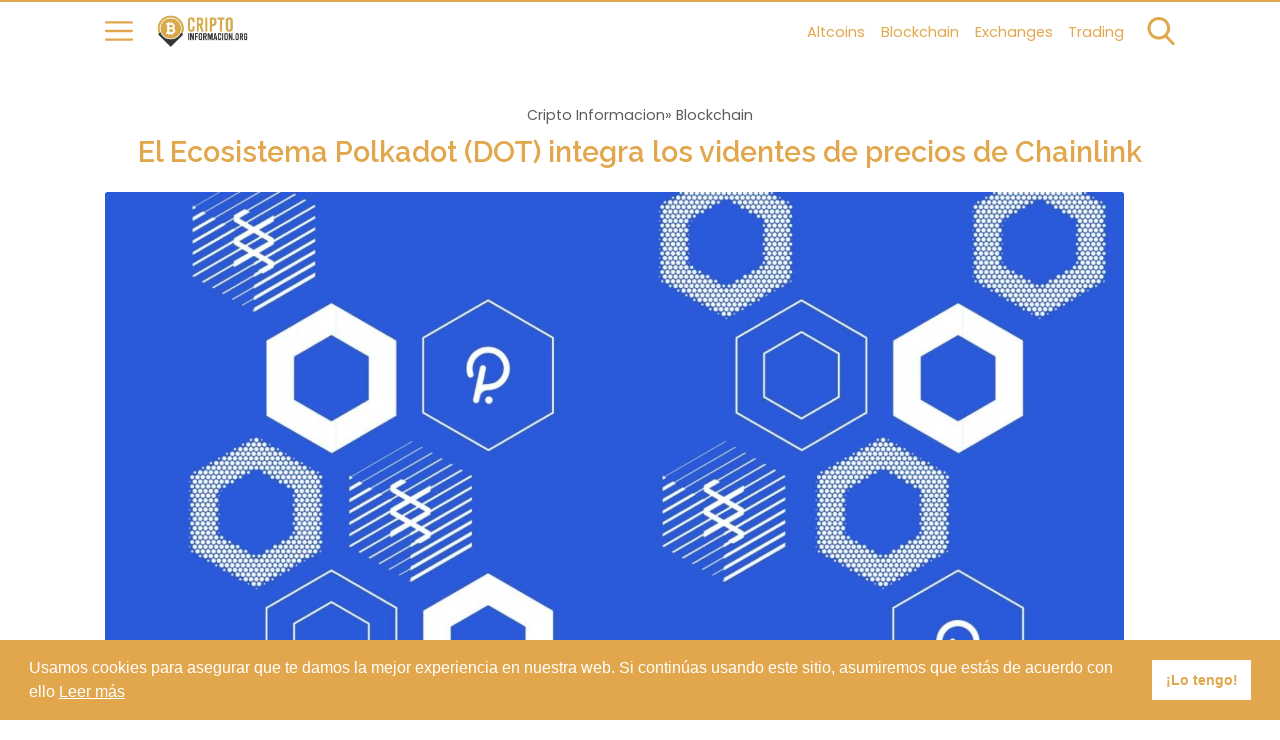

--- FILE ---
content_type: text/html; charset=UTF-8
request_url: https://criptoinformacion.org/blockchain/el-ecosistema-polkadot-dot-integra-los-videntes-de-precios-de-chainlink/
body_size: 41941
content:
<!DOCTYPE html><html
lang="es" prefix="og: https://ogp.me/ns#" itemscope itemtype="https://schema.org/WebPage"><head>
 <script>(function(w,d,s,l,i){w[l]=w[l]||[];w[l].push({'gtm.start':
new Date().getTime(),event:'gtm.js'});var f=d.getElementsByTagName(s)[0],
j=d.createElement(s),dl=l!='dataLayer'?'&l='+l:'';j.async=true;j.src=
'https://www.googletagmanager.com/gtm.js?id='+i+dl;f.parentNode.insertBefore(j,f);
})(window,document,'script','dataLayer','GTM-TB8GGL3');</script> <meta
charset="UTF-8"><meta
name="viewport" content="width=device-width, initial-scale=1"><title>El Ecosistema Polkadot (DOT) Integra Los Videntes De Precios De Chainlink | Cripto Informacion</title><meta
name="description" content="Las paracadenas basadas en el protocolo Polkadot (DOT) ahora pueden integrar de forma nativa el oráculo de precios de Chainlink (LINK). Esta nueva"/><meta
name="robots" content="follow, index, max-snippet:-1, max-video-preview:-1, max-image-preview:large"/><link
rel="canonical" href="https://criptoinformacion.org/blockchain/el-ecosistema-polkadot-dot-integra-los-videntes-de-precios-de-chainlink/" /><meta
property="og:locale" content="es_ES" /><meta
property="og:type" content="article" /><meta
property="og:title" content="El Ecosistema Polkadot (DOT) Integra Los Videntes De Precios De Chainlink | Cripto Informacion" /><meta
property="og:description" content="Las paracadenas basadas en el protocolo Polkadot (DOT) ahora pueden integrar de forma nativa el oráculo de precios de Chainlink (LINK). Esta nueva" /><meta
property="og:url" content="https://criptoinformacion.org/blockchain/el-ecosistema-polkadot-dot-integra-los-videntes-de-precios-de-chainlink/" /><meta
property="og:site_name" content="Cripto Informacion" /><meta
property="article:section" content="Blockchain" /><meta
property="og:image" content="https://criptoinformacion.org/wp-content/uploads/2022/06/El-Ecosistema-Polkadot-DOT-integra-los-videntes-de-precios-de.jpg" /><meta
property="og:image:secure_url" content="https://criptoinformacion.org/wp-content/uploads/2022/06/El-Ecosistema-Polkadot-DOT-integra-los-videntes-de-precios-de.jpg" /><meta
property="og:image:width" content="1600" /><meta
property="og:image:height" content="800" /><meta
property="og:image:alt" content="L" /><meta
property="og:image:type" content="image/jpeg" /><meta
property="article:published_time" content="2022-06-22T08:58:57+00:00" /><meta
name="twitter:card" content="summary_large_image" /><meta
name="twitter:title" content="El Ecosistema Polkadot (DOT) Integra Los Videntes De Precios De Chainlink | Cripto Informacion" /><meta
name="twitter:description" content="Las paracadenas basadas en el protocolo Polkadot (DOT) ahora pueden integrar de forma nativa el oráculo de precios de Chainlink (LINK). Esta nueva" /><meta
name="twitter:image" content="https://criptoinformacion.org/wp-content/uploads/2022/06/El-Ecosistema-Polkadot-DOT-integra-los-videntes-de-precios-de.jpg" /><meta
name="twitter:label1" content="Escrito por" /><meta
name="twitter:data1" content="criptoinformacion" /><meta
name="twitter:label2" content="Tiempo de lectura" /><meta
name="twitter:data2" content="2 minutos" /> <script type="application/ld+json" class="rank-math-schema">{"@context":"https://schema.org","@graph":[{"@type":["Person","Organization"],"@id":"https://criptoinformacion.org/#person","name":"Cripto Informacion","logo":{"@type":"ImageObject","@id":"https://criptoinformacion.org/#logo","url":"http://criptoinformacion.org/wp-content/uploads/2022/05/logo_png.png","contentUrl":"http://criptoinformacion.org/wp-content/uploads/2022/05/logo_png.png","caption":"Cripto Informacion","inLanguage":"es","width":"622","height":"232"},"image":{"@type":"ImageObject","@id":"https://criptoinformacion.org/#logo","url":"http://criptoinformacion.org/wp-content/uploads/2022/05/logo_png.png","contentUrl":"http://criptoinformacion.org/wp-content/uploads/2022/05/logo_png.png","caption":"Cripto Informacion","inLanguage":"es","width":"622","height":"232"}},{"@type":"WebSite","@id":"https://criptoinformacion.org/#website","url":"https://criptoinformacion.org","name":"Cripto Informacion","publisher":{"@id":"https://criptoinformacion.org/#person"},"inLanguage":"es"},{"@type":"ImageObject","@id":"https://criptoinformacion.org/wp-content/uploads/2022/06/El-Ecosistema-Polkadot-DOT-integra-los-videntes-de-precios-de.jpg","url":"https://criptoinformacion.org/wp-content/uploads/2022/06/El-Ecosistema-Polkadot-DOT-integra-los-videntes-de-precios-de.jpg","width":"1600","height":"800","caption":"L","inLanguage":"es"},{"@type":"BreadcrumbList","@id":"https://criptoinformacion.org/blockchain/el-ecosistema-polkadot-dot-integra-los-videntes-de-precios-de-chainlink/#breadcrumb","itemListElement":[{"@type":"ListItem","position":"1","item":{"@id":"https://criptoinformacion.org","name":"Home"}},{"@type":"ListItem","position":"2","item":{"@id":"https://criptoinformacion.org/blockchain/","name":"Blockchain"}},{"@type":"ListItem","position":"3","item":{"@id":"https://criptoinformacion.org/blockchain/el-ecosistema-polkadot-dot-integra-los-videntes-de-precios-de-chainlink/","name":"El Ecosistema Polkadot (DOT) integra los videntes de precios de Chainlink"}}]},{"@type":"WebPage","@id":"https://criptoinformacion.org/blockchain/el-ecosistema-polkadot-dot-integra-los-videntes-de-precios-de-chainlink/#webpage","url":"https://criptoinformacion.org/blockchain/el-ecosistema-polkadot-dot-integra-los-videntes-de-precios-de-chainlink/","name":"El Ecosistema Polkadot (DOT) Integra Los Videntes De Precios De Chainlink | Cripto Informacion","datePublished":"2022-06-22T08:58:57+00:00","dateModified":"2022-06-22T08:58:57+00:00","isPartOf":{"@id":"https://criptoinformacion.org/#website"},"primaryImageOfPage":{"@id":"https://criptoinformacion.org/wp-content/uploads/2022/06/El-Ecosistema-Polkadot-DOT-integra-los-videntes-de-precios-de.jpg"},"inLanguage":"es","breadcrumb":{"@id":"https://criptoinformacion.org/blockchain/el-ecosistema-polkadot-dot-integra-los-videntes-de-precios-de-chainlink/#breadcrumb"}},{"@type":"Person","@id":"https://criptoinformacion.org/blockchain/el-ecosistema-polkadot-dot-integra-los-videntes-de-precios-de-chainlink/#author","name":"criptoinformacion","image":{"@type":"ImageObject","@id":"https://secure.gravatar.com/avatar/8727a3409bbbe5dc2acc2c16ed60dc7a?s=96&amp;d=mm&amp;r=g","url":"https://secure.gravatar.com/avatar/8727a3409bbbe5dc2acc2c16ed60dc7a?s=96&amp;d=mm&amp;r=g","caption":"criptoinformacion","inLanguage":"es"},"sameAs":["http://criptoinformacion.org"]},{"@type":"BlogPosting","headline":"El Ecosistema Polkadot (DOT) Integra Los Videntes De Precios De Chainlink | Cripto Informacion","datePublished":"2022-06-22T08:58:57+00:00","dateModified":"2022-06-22T08:58:57+00:00","articleSection":"Blockchain","author":{"@id":"https://criptoinformacion.org/blockchain/el-ecosistema-polkadot-dot-integra-los-videntes-de-precios-de-chainlink/#author","name":"criptoinformacion"},"publisher":{"@id":"https://criptoinformacion.org/#person"},"description":"Las paracadenas basadas en el protocolo Polkadot (DOT) ahora pueden integrar de forma nativa el or\u00e1culo de precios de Chainlink (LINK). Esta nueva","name":"El Ecosistema Polkadot (DOT) Integra Los Videntes De Precios De Chainlink | Cripto Informacion","@id":"https://criptoinformacion.org/blockchain/el-ecosistema-polkadot-dot-integra-los-videntes-de-precios-de-chainlink/#richSnippet","isPartOf":{"@id":"https://criptoinformacion.org/blockchain/el-ecosistema-polkadot-dot-integra-los-videntes-de-precios-de-chainlink/#webpage"},"image":{"@id":"https://criptoinformacion.org/wp-content/uploads/2022/06/El-Ecosistema-Polkadot-DOT-integra-los-videntes-de-precios-de.jpg"},"inLanguage":"es","mainEntityOfPage":{"@id":"https://criptoinformacion.org/blockchain/el-ecosistema-polkadot-dot-integra-los-videntes-de-precios-de-chainlink/#webpage"}}]}</script> <link
rel='dns-prefetch' href='//fonts.googleapis.com' /><style>.wp-block-archives{box-sizing:border-box}.wp-block-archives-dropdown label{display:block}.wp-block-avatar{box-sizing:border-box}.wp-block-avatar.aligncenter{text-align:center}.wp-block-audio{box-sizing:border-box}.wp-block-audio figcaption{margin-bottom:1em;margin-top:.5em}.wp-block-audio audio{min-width:300px;width:100%}.wp-block-button__link{box-sizing:border-box;cursor:pointer;display:inline-block;text-align:center;word-break:break-word}.wp-block-button__link.aligncenter{text-align:center}.wp-block-button__link.alignright{text-align:right}:where(.wp-block-button__link){border-radius:9999px;box-shadow:none;padding:calc(.667em + 2px) calc(1.333em + 2px);text-decoration:none}.wp-block-button[style*=text-decoration] .wp-block-button__link{text-decoration:inherit}.wp-block-buttons>.wp-block-button.has-custom-width{max-width:none}.wp-block-buttons>.wp-block-button.has-custom-width .wp-block-button__link{width:100%}.wp-block-buttons>.wp-block-button.has-custom-font-size .wp-block-button__link{font-size:inherit}.wp-block-buttons>.wp-block-button.wp-block-button__width-25{width:calc(25% - var(--wp--style--block-gap,.5em)*.75)}.wp-block-buttons>.wp-block-button.wp-block-button__width-50{width:calc(50% - var(--wp--style--block-gap,.5em)*.5)}.wp-block-buttons>.wp-block-button.wp-block-button__width-75{width:calc(75% - var(--wp--style--block-gap,.5em)*.25)}.wp-block-buttons>.wp-block-button.wp-block-button__width-100{flex-basis:100%;width:100%}.wp-block-buttons.is-vertical>.wp-block-button.wp-block-button__width-25{width:25%}.wp-block-buttons.is-vertical>.wp-block-button.wp-block-button__width-50{width:50%}.wp-block-buttons.is-vertical>.wp-block-button.wp-block-button__width-75{width:75%}.wp-block-button.is-style-squared,.wp-block-button__link.wp-block-button.is-style-squared{border-radius:0}.wp-block-button.no-border-radius,.wp-block-button__link.no-border-radius{border-radius:0!important}.wp-block-button .wp-block-button__link.is-style-outline,.wp-block-button.is-style-outline>.wp-block-button__link{border:2px solid;padding:.667em 1.333em}.wp-block-button .wp-block-button__link.is-style-outline:not(.has-text-color),.wp-block-button.is-style-outline>.wp-block-button__link:not(.has-text-color){color:currentColor}.wp-block-button .wp-block-button__link.is-style-outline:not(.has-background),.wp-block-button.is-style-outline>.wp-block-button__link:not(.has-background){background-color:transparent;background-image:none}.wp-block-buttons.is-vertical{flex-direction:column}.wp-block-buttons.is-vertical>.wp-block-button:last-child{margin-bottom:0}.wp-block-buttons>.wp-block-button{display:inline-block;margin:0}.wp-block-buttons.is-content-justification-left{justify-content:flex-start}.wp-block-buttons.is-content-justification-left.is-vertical{align-items:flex-start}.wp-block-buttons.is-content-justification-center{justify-content:center}.wp-block-buttons.is-content-justification-center.is-vertical{align-items:center}.wp-block-buttons.is-content-justification-right{justify-content:flex-end}.wp-block-buttons.is-content-justification-right.is-vertical{align-items:flex-end}.wp-block-buttons.is-content-justification-space-between{justify-content:space-between}.wp-block-buttons.aligncenter{text-align:center}.wp-block-buttons:not(.is-content-justification-space-between,.is-content-justification-right,.is-content-justification-left,.is-content-justification-center) .wp-block-button.aligncenter{margin-left:auto;margin-right:auto;width:100%}.wp-block-buttons[style*=text-decoration] .wp-block-button,.wp-block-buttons[style*=text-decoration] .wp-block-button__link{text-decoration:inherit}.wp-block-buttons.has-custom-font-size .wp-block-button__link{font-size:inherit}.wp-block-button.aligncenter,.wp-block-calendar{text-align:center}.wp-block-calendar td,.wp-block-calendar th{border:1px solid;padding:.25em}.wp-block-calendar th{font-weight:400}.wp-block-calendar caption{background-color:inherit}.wp-block-calendar table{border-collapse:collapse;width:100%}.wp-block-calendar table:where(:not(.has-text-color)){color:#40464d}.wp-block-calendar table:where(:not(.has-text-color)) td,.wp-block-calendar table:where(:not(.has-text-color)) th{border-color:#ddd}.wp-block-calendar table.has-background th{background-color:inherit}.wp-block-calendar table.has-text-color th{color:inherit}:where(.wp-block-calendar table:not(.has-background) th){background:#ddd}.wp-block-categories{box-sizing:border-box}.wp-block-categories.alignleft{margin-right:2em}.wp-block-categories.alignright{margin-left:2em}.wp-block-code{box-sizing:border-box}.wp-block-code code{display:block;font-family:inherit;overflow-wrap:break-word;white-space:pre-wrap}.wp-block-columns{align-items:normal!important;box-sizing:border-box;display:flex;flex-wrap:wrap!important;margin-bottom:1.75em}@media (min-width:782px){.wp-block-columns{flex-wrap:nowrap!important}}.wp-block-columns.are-vertically-aligned-top{align-items:flex-start}.wp-block-columns.are-vertically-aligned-center{align-items:center}.wp-block-columns.are-vertically-aligned-bottom{align-items:flex-end}@media (max-width:781px){.wp-block-columns:not(.is-not-stacked-on-mobile)>.wp-block-column{flex-basis:100%!important}}@media (min-width:782px){.wp-block-columns:not(.is-not-stacked-on-mobile)>.wp-block-column{flex-basis:0;flex-grow:1}.wp-block-columns:not(.is-not-stacked-on-mobile)>.wp-block-column[style*=flex-basis]{flex-grow:0}}.wp-block-columns.is-not-stacked-on-mobile{flex-wrap:nowrap!important}.wp-block-columns.is-not-stacked-on-mobile>.wp-block-column{flex-basis:0;flex-grow:1}.wp-block-columns.is-not-stacked-on-mobile>.wp-block-column[style*=flex-basis]{flex-grow:0}:where(.wp-block-columns.has-background){padding:1.25em 2.375em}.wp-block-column{flex-grow:1;min-width:0;overflow-wrap:break-word;word-break:break-word}.wp-block-column.is-vertically-aligned-top{align-self:flex-start}.wp-block-column.is-vertically-aligned-center{align-self:center}.wp-block-column.is-vertically-aligned-bottom{align-self:flex-end}.wp-block-column.is-vertically-aligned-bottom,.wp-block-column.is-vertically-aligned-center,.wp-block-column.is-vertically-aligned-top{width:100%}.wp-block-post-comments{box-sizing:border-box}.wp-block-post-comments .alignleft{float:left}.wp-block-post-comments .alignright{float:right}.wp-block-post-comments .navigation:after{clear:both;content:"";display:table}.wp-block-post-comments .commentlist{clear:both;list-style:none;margin:0;padding:0}.wp-block-post-comments .commentlist .comment{min-height:2.25em;padding-left:3.25em}.wp-block-post-comments .commentlist .comment p{font-size:1em;line-height:1.8;margin:1em 0}.wp-block-post-comments .commentlist .children{list-style:none;margin:0;padding:0}.wp-block-post-comments .comment-author{line-height:1.5}.wp-block-post-comments .comment-author .avatar{border-radius:1.5em;display:block;float:left;height:2.5em;margin-right:.75em;margin-top:.5em;width:2.5em}.wp-block-post-comments .comment-author cite{font-style:normal}.wp-block-post-comments .comment-meta{font-size:.875em;line-height:1.5}.wp-block-post-comments .comment-meta b{font-weight:400}.wp-block-post-comments .comment-meta .comment-awaiting-moderation{display:block;margin-bottom:1em;margin-top:1em}.wp-block-post-comments .comment-body .commentmetadata{font-size:.875em}.wp-block-post-comments .comment-form-author label,.wp-block-post-comments .comment-form-comment label,.wp-block-post-comments .comment-form-email label,.wp-block-post-comments .comment-form-url label{display:block;margin-bottom:.25em}.wp-block-post-comments .comment-form input:not([type=submit]):not([type=checkbox]),.wp-block-post-comments .comment-form textarea{box-sizing:border-box;display:block;width:100%}.wp-block-post-comments .comment-form-cookies-consent{display:flex;gap:.25em}.wp-block-post-comments .comment-form-cookies-consent #wp-comment-cookies-consent{margin-top:.35em}.wp-block-post-comments .comment-reply-title{margin-bottom:0}.wp-block-post-comments .comment-reply-title :where(small){font-size:var(--wp--preset--font-size--medium,smaller);margin-left:.5em}.wp-block-post-comments .reply{font-size:.875em;margin-bottom:1.4em}.wp-block-post-comments input:not([type=submit]),.wp-block-post-comments textarea{border:1px solid #949494;font-family:inherit;font-size:1em}.wp-block-post-comments input:not([type=submit]):not([type=checkbox]),.wp-block-post-comments textarea{padding:calc(.667em + 2px)}:where(.wp-block-post-comments input[type=submit]){border:none}.wp-block-comments-pagination>.wp-block-comments-pagination-next,.wp-block-comments-pagination>.wp-block-comments-pagination-numbers,.wp-block-comments-pagination>.wp-block-comments-pagination-previous{margin-bottom:.5em;margin-right:.5em}.wp-block-comments-pagination>.wp-block-comments-pagination-next:last-child,.wp-block-comments-pagination>.wp-block-comments-pagination-numbers:last-child,.wp-block-comments-pagination>.wp-block-comments-pagination-previous:last-child{margin-right:0}.wp-block-comments-pagination .wp-block-comments-pagination-previous-arrow{display:inline-block;margin-right:1ch}.wp-block-comments-pagination .wp-block-comments-pagination-previous-arrow:not(.is-arrow-chevron){transform:scaleX(1)}.wp-block-comments-pagination .wp-block-comments-pagination-next-arrow{display:inline-block;margin-left:1ch}.wp-block-comments-pagination .wp-block-comments-pagination-next-arrow:not(.is-arrow-chevron){transform:scaleX(1)}.wp-block-comments-pagination.aligncenter{justify-content:center}.wp-block-comment-template{box-sizing:border-box;list-style:none;margin-bottom:0;max-width:100%;padding:0}.wp-block-comment-template li{clear:both}.wp-block-comment-template ol{list-style:none;margin-bottom:0;max-width:100%;padding-left:2rem}.wp-block-comment-template.alignleft{float:left}.wp-block-comment-template.aligncenter{margin-left:auto;margin-right:auto;width:-moz-fit-content;width:fit-content}.wp-block-comment-template.alignright{float:right}.wp-block-cover,.wp-block-cover-image{align-items:center;background-position:50%;box-sizing:border-box;display:flex;justify-content:center;min-height:430px;padding:1em;position:relative}.wp-block-cover .has-background-dim:not([class*=-background-color]),.wp-block-cover-image .has-background-dim:not([class*=-background-color]),.wp-block-cover-image.has-background-dim:not([class*=-background-color]),.wp-block-cover.has-background-dim:not([class*=-background-color]){background-color:#000}.wp-block-cover .has-background-dim.has-background-gradient,.wp-block-cover-image .has-background-dim.has-background-gradient{background-color:transparent}.wp-block-cover-image.has-background-dim:before,.wp-block-cover.has-background-dim:before{background-color:inherit;content:""}.wp-block-cover .wp-block-cover__background,.wp-block-cover .wp-block-cover__gradient-background,.wp-block-cover-image .wp-block-cover__background,.wp-block-cover-image .wp-block-cover__gradient-background,.wp-block-cover-image.has-background-dim:not(.has-background-gradient):before,.wp-block-cover.has-background-dim:not(.has-background-gradient):before{bottom:0;left:0;opacity:.5;position:absolute;right:0;top:0;z-index:1}.wp-block-cover-image.has-background-dim.has-background-dim-10 .wp-block-cover__background,.wp-block-cover-image.has-background-dim.has-background-dim-10 .wp-block-cover__gradient-background,.wp-block-cover-image.has-background-dim.has-background-dim-10:not(.has-background-gradient):before,.wp-block-cover.has-background-dim.has-background-dim-10 .wp-block-cover__background,.wp-block-cover.has-background-dim.has-background-dim-10 .wp-block-cover__gradient-background,.wp-block-cover.has-background-dim.has-background-dim-10:not(.has-background-gradient):before{opacity:.1}.wp-block-cover-image.has-background-dim.has-background-dim-20 .wp-block-cover__background,.wp-block-cover-image.has-background-dim.has-background-dim-20 .wp-block-cover__gradient-background,.wp-block-cover-image.has-background-dim.has-background-dim-20:not(.has-background-gradient):before,.wp-block-cover.has-background-dim.has-background-dim-20 .wp-block-cover__background,.wp-block-cover.has-background-dim.has-background-dim-20 .wp-block-cover__gradient-background,.wp-block-cover.has-background-dim.has-background-dim-20:not(.has-background-gradient):before{opacity:.2}.wp-block-cover-image.has-background-dim.has-background-dim-30 .wp-block-cover__background,.wp-block-cover-image.has-background-dim.has-background-dim-30 .wp-block-cover__gradient-background,.wp-block-cover-image.has-background-dim.has-background-dim-30:not(.has-background-gradient):before,.wp-block-cover.has-background-dim.has-background-dim-30 .wp-block-cover__background,.wp-block-cover.has-background-dim.has-background-dim-30 .wp-block-cover__gradient-background,.wp-block-cover.has-background-dim.has-background-dim-30:not(.has-background-gradient):before{opacity:.3}.wp-block-cover-image.has-background-dim.has-background-dim-40 .wp-block-cover__background,.wp-block-cover-image.has-background-dim.has-background-dim-40 .wp-block-cover__gradient-background,.wp-block-cover-image.has-background-dim.has-background-dim-40:not(.has-background-gradient):before,.wp-block-cover.has-background-dim.has-background-dim-40 .wp-block-cover__background,.wp-block-cover.has-background-dim.has-background-dim-40 .wp-block-cover__gradient-background,.wp-block-cover.has-background-dim.has-background-dim-40:not(.has-background-gradient):before{opacity:.4}.wp-block-cover-image.has-background-dim.has-background-dim-50 .wp-block-cover__background,.wp-block-cover-image.has-background-dim.has-background-dim-50 .wp-block-cover__gradient-background,.wp-block-cover-image.has-background-dim.has-background-dim-50:not(.has-background-gradient):before,.wp-block-cover.has-background-dim.has-background-dim-50 .wp-block-cover__background,.wp-block-cover.has-background-dim.has-background-dim-50 .wp-block-cover__gradient-background,.wp-block-cover.has-background-dim.has-background-dim-50:not(.has-background-gradient):before{opacity:.5}.wp-block-cover-image.has-background-dim.has-background-dim-60 .wp-block-cover__background,.wp-block-cover-image.has-background-dim.has-background-dim-60 .wp-block-cover__gradient-background,.wp-block-cover-image.has-background-dim.has-background-dim-60:not(.has-background-gradient):before,.wp-block-cover.has-background-dim.has-background-dim-60 .wp-block-cover__background,.wp-block-cover.has-background-dim.has-background-dim-60 .wp-block-cover__gradient-background,.wp-block-cover.has-background-dim.has-background-dim-60:not(.has-background-gradient):before{opacity:.6}.wp-block-cover-image.has-background-dim.has-background-dim-70 .wp-block-cover__background,.wp-block-cover-image.has-background-dim.has-background-dim-70 .wp-block-cover__gradient-background,.wp-block-cover-image.has-background-dim.has-background-dim-70:not(.has-background-gradient):before,.wp-block-cover.has-background-dim.has-background-dim-70 .wp-block-cover__background,.wp-block-cover.has-background-dim.has-background-dim-70 .wp-block-cover__gradient-background,.wp-block-cover.has-background-dim.has-background-dim-70:not(.has-background-gradient):before{opacity:.7}.wp-block-cover-image.has-background-dim.has-background-dim-80 .wp-block-cover__background,.wp-block-cover-image.has-background-dim.has-background-dim-80 .wp-block-cover__gradient-background,.wp-block-cover-image.has-background-dim.has-background-dim-80:not(.has-background-gradient):before,.wp-block-cover.has-background-dim.has-background-dim-80 .wp-block-cover__background,.wp-block-cover.has-background-dim.has-background-dim-80 .wp-block-cover__gradient-background,.wp-block-cover.has-background-dim.has-background-dim-80:not(.has-background-gradient):before{opacity:.8}.wp-block-cover-image.has-background-dim.has-background-dim-90 .wp-block-cover__background,.wp-block-cover-image.has-background-dim.has-background-dim-90 .wp-block-cover__gradient-background,.wp-block-cover-image.has-background-dim.has-background-dim-90:not(.has-background-gradient):before,.wp-block-cover.has-background-dim.has-background-dim-90 .wp-block-cover__background,.wp-block-cover.has-background-dim.has-background-dim-90 .wp-block-cover__gradient-background,.wp-block-cover.has-background-dim.has-background-dim-90:not(.has-background-gradient):before{opacity:.9}.wp-block-cover-image.has-background-dim.has-background-dim-100 .wp-block-cover__background,.wp-block-cover-image.has-background-dim.has-background-dim-100 .wp-block-cover__gradient-background,.wp-block-cover-image.has-background-dim.has-background-dim-100:not(.has-background-gradient):before,.wp-block-cover.has-background-dim.has-background-dim-100 .wp-block-cover__background,.wp-block-cover.has-background-dim.has-background-dim-100 .wp-block-cover__gradient-background,.wp-block-cover.has-background-dim.has-background-dim-100:not(.has-background-gradient):before{opacity:1}.wp-block-cover .wp-block-cover__background.has-background-dim.has-background-dim-0,.wp-block-cover .wp-block-cover__gradient-background.has-background-dim.has-background-dim-0,.wp-block-cover-image .wp-block-cover__background.has-background-dim.has-background-dim-0,.wp-block-cover-image .wp-block-cover__gradient-background.has-background-dim.has-background-dim-0{opacity:0}.wp-block-cover .wp-block-cover__background.has-background-dim.has-background-dim-10,.wp-block-cover .wp-block-cover__gradient-background.has-background-dim.has-background-dim-10,.wp-block-cover-image .wp-block-cover__background.has-background-dim.has-background-dim-10,.wp-block-cover-image .wp-block-cover__gradient-background.has-background-dim.has-background-dim-10{opacity:.1}.wp-block-cover .wp-block-cover__background.has-background-dim.has-background-dim-20,.wp-block-cover .wp-block-cover__gradient-background.has-background-dim.has-background-dim-20,.wp-block-cover-image .wp-block-cover__background.has-background-dim.has-background-dim-20,.wp-block-cover-image .wp-block-cover__gradient-background.has-background-dim.has-background-dim-20{opacity:.2}.wp-block-cover .wp-block-cover__background.has-background-dim.has-background-dim-30,.wp-block-cover .wp-block-cover__gradient-background.has-background-dim.has-background-dim-30,.wp-block-cover-image .wp-block-cover__background.has-background-dim.has-background-dim-30,.wp-block-cover-image .wp-block-cover__gradient-background.has-background-dim.has-background-dim-30{opacity:.3}.wp-block-cover .wp-block-cover__background.has-background-dim.has-background-dim-40,.wp-block-cover .wp-block-cover__gradient-background.has-background-dim.has-background-dim-40,.wp-block-cover-image .wp-block-cover__background.has-background-dim.has-background-dim-40,.wp-block-cover-image .wp-block-cover__gradient-background.has-background-dim.has-background-dim-40{opacity:.4}.wp-block-cover .wp-block-cover__background.has-background-dim.has-background-dim-50,.wp-block-cover .wp-block-cover__gradient-background.has-background-dim.has-background-dim-50,.wp-block-cover-image .wp-block-cover__background.has-background-dim.has-background-dim-50,.wp-block-cover-image .wp-block-cover__gradient-background.has-background-dim.has-background-dim-50{opacity:.5}.wp-block-cover .wp-block-cover__background.has-background-dim.has-background-dim-60,.wp-block-cover .wp-block-cover__gradient-background.has-background-dim.has-background-dim-60,.wp-block-cover-image .wp-block-cover__background.has-background-dim.has-background-dim-60,.wp-block-cover-image .wp-block-cover__gradient-background.has-background-dim.has-background-dim-60{opacity:.6}.wp-block-cover .wp-block-cover__background.has-background-dim.has-background-dim-70,.wp-block-cover .wp-block-cover__gradient-background.has-background-dim.has-background-dim-70,.wp-block-cover-image .wp-block-cover__background.has-background-dim.has-background-dim-70,.wp-block-cover-image .wp-block-cover__gradient-background.has-background-dim.has-background-dim-70{opacity:.7}.wp-block-cover .wp-block-cover__background.has-background-dim.has-background-dim-80,.wp-block-cover .wp-block-cover__gradient-background.has-background-dim.has-background-dim-80,.wp-block-cover-image .wp-block-cover__background.has-background-dim.has-background-dim-80,.wp-block-cover-image .wp-block-cover__gradient-background.has-background-dim.has-background-dim-80{opacity:.8}.wp-block-cover .wp-block-cover__background.has-background-dim.has-background-dim-90,.wp-block-cover .wp-block-cover__gradient-background.has-background-dim.has-background-dim-90,.wp-block-cover-image .wp-block-cover__background.has-background-dim.has-background-dim-90,.wp-block-cover-image .wp-block-cover__gradient-background.has-background-dim.has-background-dim-90{opacity:.9}.wp-block-cover .wp-block-cover__background.has-background-dim.has-background-dim-100,.wp-block-cover .wp-block-cover__gradient-background.has-background-dim.has-background-dim-100,.wp-block-cover-image .wp-block-cover__background.has-background-dim.has-background-dim-100,.wp-block-cover-image .wp-block-cover__gradient-background.has-background-dim.has-background-dim-100{opacity:1}.wp-block-cover-image.alignleft,.wp-block-cover-image.alignright,.wp-block-cover.alignleft,.wp-block-cover.alignright{max-width:420px;width:100%}.wp-block-cover-image:after,.wp-block-cover:after{content:"";display:block;font-size:0;min-height:inherit}@supports (position:sticky){.wp-block-cover-image:after,.wp-block-cover:after{content:none}}.wp-block-cover-image.aligncenter,.wp-block-cover-image.alignleft,.wp-block-cover-image.alignright,.wp-block-cover.aligncenter,.wp-block-cover.alignleft,.wp-block-cover.alignright{display:flex}.wp-block-cover .wp-block-cover__inner-container,.wp-block-cover-image .wp-block-cover__inner-container{color:#fff;width:100%;z-index:1}.wp-block-cover-image.is-light .wp-block-cover__inner-container,.wp-block-cover.is-light .wp-block-cover__inner-container{color:#000}.wp-block-cover h1:not(.has-text-color),.wp-block-cover h2:not(.has-text-color),.wp-block-cover h3:not(.has-text-color),.wp-block-cover h4:not(.has-text-color),.wp-block-cover h5:not(.has-text-color),.wp-block-cover h6:not(.has-text-color),.wp-block-cover p:not(.has-text-color),.wp-block-cover-image h1:not(.has-text-color),.wp-block-cover-image h2:not(.has-text-color),.wp-block-cover-image h3:not(.has-text-color),.wp-block-cover-image h4:not(.has-text-color),.wp-block-cover-image h5:not(.has-text-color),.wp-block-cover-image h6:not(.has-text-color),.wp-block-cover-image p:not(.has-text-color){color:inherit}.wp-block-cover-image.is-position-top-left,.wp-block-cover.is-position-top-left{align-items:flex-start;justify-content:flex-start}.wp-block-cover-image.is-position-top-center,.wp-block-cover.is-position-top-center{align-items:flex-start;justify-content:center}.wp-block-cover-image.is-position-top-right,.wp-block-cover.is-position-top-right{align-items:flex-start;justify-content:flex-end}.wp-block-cover-image.is-position-center-left,.wp-block-cover.is-position-center-left{align-items:center;justify-content:flex-start}.wp-block-cover-image.is-position-center-center,.wp-block-cover.is-position-center-center{align-items:center;justify-content:center}.wp-block-cover-image.is-position-center-right,.wp-block-cover.is-position-center-right{align-items:center;justify-content:flex-end}.wp-block-cover-image.is-position-bottom-left,.wp-block-cover.is-position-bottom-left{align-items:flex-end;justify-content:flex-start}.wp-block-cover-image.is-position-bottom-center,.wp-block-cover.is-position-bottom-center{align-items:flex-end;justify-content:center}.wp-block-cover-image.is-position-bottom-right,.wp-block-cover.is-position-bottom-right{align-items:flex-end;justify-content:flex-end}.wp-block-cover-image.has-custom-content-position.has-custom-content-position .wp-block-cover__inner-container,.wp-block-cover.has-custom-content-position.has-custom-content-position .wp-block-cover__inner-container{margin:0;width:auto}.wp-block-cover .wp-block-cover__image-background,.wp-block-cover video.wp-block-cover__video-background,.wp-block-cover-image .wp-block-cover__image-background,.wp-block-cover-image video.wp-block-cover__video-background{border:none;bottom:0;box-shadow:none;height:100%;left:0;margin:0;max-height:none;max-width:none;-o-object-fit:cover;object-fit:cover;outline:none;padding:0;position:absolute;right:0;top:0;width:100%}.wp-block-cover-image.has-parallax,.wp-block-cover.has-parallax,.wp-block-cover__image-background.has-parallax,video.wp-block-cover__video-background.has-parallax{background-attachment:fixed;background-repeat:no-repeat;background-size:cover}@supports (-webkit-overflow-scrolling:touch){.wp-block-cover-image.has-parallax,.wp-block-cover.has-parallax,.wp-block-cover__image-background.has-parallax,video.wp-block-cover__video-background.has-parallax{background-attachment:scroll}}@media (prefers-reduced-motion:reduce){.wp-block-cover-image.has-parallax,.wp-block-cover.has-parallax,.wp-block-cover__image-background.has-parallax,video.wp-block-cover__video-background.has-parallax{background-attachment:scroll}}.wp-block-cover-image.is-repeated,.wp-block-cover.is-repeated,.wp-block-cover__image-background.is-repeated,video.wp-block-cover__video-background.is-repeated{background-repeat:repeat;background-size:auto}.wp-block-cover__image-background,.wp-block-cover__video-background{z-index:0}.wp-block-cover-image-text,.wp-block-cover-image-text a,.wp-block-cover-image-text a:active,.wp-block-cover-image-text a:focus,.wp-block-cover-image-text a:hover,.wp-block-cover-text,.wp-block-cover-text a,.wp-block-cover-text a:active,.wp-block-cover-text a:focus,.wp-block-cover-text a:hover,section.wp-block-cover-image h2,section.wp-block-cover-image h2 a,section.wp-block-cover-image h2 a:active,section.wp-block-cover-image h2 a:focus,section.wp-block-cover-image h2 a:hover{color:#fff}.wp-block-cover-image .wp-block-cover.has-left-content{justify-content:flex-start}.wp-block-cover-image .wp-block-cover.has-right-content{justify-content:flex-end}.wp-block-cover-image.has-left-content .wp-block-cover-image-text,.wp-block-cover.has-left-content .wp-block-cover-text,section.wp-block-cover-image.has-left-content>h2{margin-left:0;text-align:left}.wp-block-cover-image.has-right-content .wp-block-cover-image-text,.wp-block-cover.has-right-content .wp-block-cover-text,section.wp-block-cover-image.has-right-content>h2{margin-right:0;text-align:right}.wp-block-cover .wp-block-cover-text,.wp-block-cover-image .wp-block-cover-image-text,section.wp-block-cover-image>h2{font-size:2em;line-height:1.25;margin-bottom:0;max-width:840px;padding:.44em;text-align:center;z-index:1}.wp-block-embed.alignleft,.wp-block-embed.alignright,.wp-block[data-align=left]>[data-type="core/embed"],.wp-block[data-align=right]>[data-type="core/embed"]{max-width:360px;width:100%}.wp-block-embed.alignleft .wp-block-embed__wrapper,.wp-block-embed.alignright .wp-block-embed__wrapper,.wp-block[data-align=left]>[data-type="core/embed"] .wp-block-embed__wrapper,.wp-block[data-align=right]>[data-type="core/embed"] .wp-block-embed__wrapper{min-width:280px}.wp-block-cover .wp-block-embed{min-height:240px;min-width:320px}.wp-block-embed{overflow-wrap:break-word}.wp-block-embed figcaption{margin-bottom:1em;margin-top:.5em}.wp-block-embed iframe{max-width:100%}.wp-block-embed__wrapper{position:relative}.wp-embed-responsive .wp-has-aspect-ratio .wp-block-embed__wrapper:before{content:"";display:block;padding-top:50%}.wp-embed-responsive .wp-has-aspect-ratio iframe{bottom:0;height:100%;left:0;position:absolute;right:0;top:0;width:100%}.wp-embed-responsive .wp-embed-aspect-21-9 .wp-block-embed__wrapper:before{padding-top:42.85%}.wp-embed-responsive .wp-embed-aspect-18-9 .wp-block-embed__wrapper:before{padding-top:50%}.wp-embed-responsive .wp-embed-aspect-16-9 .wp-block-embed__wrapper:before{padding-top:56.25%}.wp-embed-responsive .wp-embed-aspect-4-3 .wp-block-embed__wrapper:before{padding-top:75%}.wp-embed-responsive .wp-embed-aspect-1-1 .wp-block-embed__wrapper:before{padding-top:100%}.wp-embed-responsive .wp-embed-aspect-9-16 .wp-block-embed__wrapper:before{padding-top:177.77%}.wp-embed-responsive .wp-embed-aspect-1-2 .wp-block-embed__wrapper:before{padding-top:200%}.wp-block-file{margin-bottom:1.5em}.wp-block-file:not(.wp-element-button){font-size:.8em}.wp-block-file.aligncenter{text-align:center}.wp-block-file.alignright{text-align:right}.wp-block-file *+.wp-block-file__button{margin-left:.75em}.wp-block-file__embed{margin-bottom:1em}:where(.wp-block-file__button){border-radius:2em;padding:.5em 1em}:where(.wp-block-file__button):is(a):active,:where(.wp-block-file__button):is(a):focus,:where(.wp-block-file__button):is(a):hover,:where(.wp-block-file__button):is(a):visited{box-shadow:none;color:#fff;opacity:.85;text-decoration:none}.blocks-gallery-grid:not(.has-nested-images),.wp-block-gallery:not(.has-nested-images){display:flex;flex-wrap:wrap;list-style-type:none;margin:0;padding:0}.blocks-gallery-grid:not(.has-nested-images) .blocks-gallery-image,.blocks-gallery-grid:not(.has-nested-images) .blocks-gallery-item,.wp-block-gallery:not(.has-nested-images) .blocks-gallery-image,.wp-block-gallery:not(.has-nested-images) .blocks-gallery-item{display:flex;flex-direction:column;flex-grow:1;justify-content:center;margin:0 1em 1em 0;position:relative;width:calc(50% - 1em)}.blocks-gallery-grid:not(.has-nested-images) .blocks-gallery-image:nth-of-type(2n),.blocks-gallery-grid:not(.has-nested-images) .blocks-gallery-item:nth-of-type(2n),.wp-block-gallery:not(.has-nested-images) .blocks-gallery-image:nth-of-type(2n),.wp-block-gallery:not(.has-nested-images) .blocks-gallery-item:nth-of-type(2n){margin-right:0}.blocks-gallery-grid:not(.has-nested-images) .blocks-gallery-image figure,.blocks-gallery-grid:not(.has-nested-images) .blocks-gallery-item figure,.wp-block-gallery:not(.has-nested-images) .blocks-gallery-image figure,.wp-block-gallery:not(.has-nested-images) .blocks-gallery-item figure{align-items:flex-end;display:flex;height:100%;justify-content:flex-start;margin:0}.blocks-gallery-grid:not(.has-nested-images) .blocks-gallery-image img,.blocks-gallery-grid:not(.has-nested-images) .blocks-gallery-item img,.wp-block-gallery:not(.has-nested-images) .blocks-gallery-image img,.wp-block-gallery:not(.has-nested-images) .blocks-gallery-item img{display:block;height:auto;max-width:100%;width:auto}.blocks-gallery-grid:not(.has-nested-images) .blocks-gallery-image figcaption,.blocks-gallery-grid:not(.has-nested-images) .blocks-gallery-item figcaption,.wp-block-gallery:not(.has-nested-images) .blocks-gallery-image figcaption,.wp-block-gallery:not(.has-nested-images) .blocks-gallery-item figcaption{background:linear-gradient(0deg,rgba(0,0,0,.7),rgba(0,0,0,.3) 70%,transparent);bottom:0;box-sizing:border-box;color:#fff;font-size:.8em;margin:0;max-height:100%;overflow:auto;padding:3em .77em .7em;position:absolute;text-align:center;width:100%;z-index:2}.blocks-gallery-grid:not(.has-nested-images) .blocks-gallery-image figcaption img,.blocks-gallery-grid:not(.has-nested-images) .blocks-gallery-item figcaption img,.wp-block-gallery:not(.has-nested-images) .blocks-gallery-image figcaption img,.wp-block-gallery:not(.has-nested-images) .blocks-gallery-item figcaption img{display:inline}.blocks-gallery-grid:not(.has-nested-images) figcaption,.wp-block-gallery:not(.has-nested-images) figcaption{flex-grow:1}.blocks-gallery-grid:not(.has-nested-images).is-cropped .blocks-gallery-image a,.blocks-gallery-grid:not(.has-nested-images).is-cropped .blocks-gallery-image img,.blocks-gallery-grid:not(.has-nested-images).is-cropped .blocks-gallery-item a,.blocks-gallery-grid:not(.has-nested-images).is-cropped .blocks-gallery-item img,.wp-block-gallery:not(.has-nested-images).is-cropped .blocks-gallery-image a,.wp-block-gallery:not(.has-nested-images).is-cropped .blocks-gallery-image img,.wp-block-gallery:not(.has-nested-images).is-cropped .blocks-gallery-item a,.wp-block-gallery:not(.has-nested-images).is-cropped .blocks-gallery-item img{flex:1;height:100%;-o-object-fit:cover;object-fit:cover;width:100%}.blocks-gallery-grid:not(.has-nested-images).columns-1 .blocks-gallery-image,.blocks-gallery-grid:not(.has-nested-images).columns-1 .blocks-gallery-item,.wp-block-gallery:not(.has-nested-images).columns-1 .blocks-gallery-image,.wp-block-gallery:not(.has-nested-images).columns-1 .blocks-gallery-item{margin-right:0;width:100%}@media (min-width:600px){.blocks-gallery-grid:not(.has-nested-images).columns-3 .blocks-gallery-image,.blocks-gallery-grid:not(.has-nested-images).columns-3 .blocks-gallery-item,.wp-block-gallery:not(.has-nested-images).columns-3 .blocks-gallery-image,.wp-block-gallery:not(.has-nested-images).columns-3 .blocks-gallery-item{margin-right:1em;width:calc(33.33333% - .66667em)}.blocks-gallery-grid:not(.has-nested-images).columns-4 .blocks-gallery-image,.blocks-gallery-grid:not(.has-nested-images).columns-4 .blocks-gallery-item,.wp-block-gallery:not(.has-nested-images).columns-4 .blocks-gallery-image,.wp-block-gallery:not(.has-nested-images).columns-4 .blocks-gallery-item{margin-right:1em;width:calc(25% - .75em)}.blocks-gallery-grid:not(.has-nested-images).columns-5 .blocks-gallery-image,.blocks-gallery-grid:not(.has-nested-images).columns-5 .blocks-gallery-item,.wp-block-gallery:not(.has-nested-images).columns-5 .blocks-gallery-image,.wp-block-gallery:not(.has-nested-images).columns-5 .blocks-gallery-item{margin-right:1em;width:calc(20% - .8em)}.blocks-gallery-grid:not(.has-nested-images).columns-6 .blocks-gallery-image,.blocks-gallery-grid:not(.has-nested-images).columns-6 .blocks-gallery-item,.wp-block-gallery:not(.has-nested-images).columns-6 .blocks-gallery-image,.wp-block-gallery:not(.has-nested-images).columns-6 .blocks-gallery-item{margin-right:1em;width:calc(16.66667% - .83333em)}.blocks-gallery-grid:not(.has-nested-images).columns-7 .blocks-gallery-image,.blocks-gallery-grid:not(.has-nested-images).columns-7 .blocks-gallery-item,.wp-block-gallery:not(.has-nested-images).columns-7 .blocks-gallery-image,.wp-block-gallery:not(.has-nested-images).columns-7 .blocks-gallery-item{margin-right:1em;width:calc(14.28571% - .85714em)}.blocks-gallery-grid:not(.has-nested-images).columns-8 .blocks-gallery-image,.blocks-gallery-grid:not(.has-nested-images).columns-8 .blocks-gallery-item,.wp-block-gallery:not(.has-nested-images).columns-8 .blocks-gallery-image,.wp-block-gallery:not(.has-nested-images).columns-8 .blocks-gallery-item{margin-right:1em;width:calc(12.5% - .875em)}.blocks-gallery-grid:not(.has-nested-images).columns-1 .blocks-gallery-image:nth-of-type(1n),.blocks-gallery-grid:not(.has-nested-images).columns-1 .blocks-gallery-item:nth-of-type(1n),.blocks-gallery-grid:not(.has-nested-images).columns-2 .blocks-gallery-image:nth-of-type(2n),.blocks-gallery-grid:not(.has-nested-images).columns-2 .blocks-gallery-item:nth-of-type(2n),.blocks-gallery-grid:not(.has-nested-images).columns-3 .blocks-gallery-image:nth-of-type(3n),.blocks-gallery-grid:not(.has-nested-images).columns-3 .blocks-gallery-item:nth-of-type(3n),.blocks-gallery-grid:not(.has-nested-images).columns-4 .blocks-gallery-image:nth-of-type(4n),.blocks-gallery-grid:not(.has-nested-images).columns-4 .blocks-gallery-item:nth-of-type(4n),.blocks-gallery-grid:not(.has-nested-images).columns-5 .blocks-gallery-image:nth-of-type(5n),.blocks-gallery-grid:not(.has-nested-images).columns-5 .blocks-gallery-item:nth-of-type(5n),.blocks-gallery-grid:not(.has-nested-images).columns-6 .blocks-gallery-image:nth-of-type(6n),.blocks-gallery-grid:not(.has-nested-images).columns-6 .blocks-gallery-item:nth-of-type(6n),.blocks-gallery-grid:not(.has-nested-images).columns-7 .blocks-gallery-image:nth-of-type(7n),.blocks-gallery-grid:not(.has-nested-images).columns-7 .blocks-gallery-item:nth-of-type(7n),.blocks-gallery-grid:not(.has-nested-images).columns-8 .blocks-gallery-image:nth-of-type(8n),.blocks-gallery-grid:not(.has-nested-images).columns-8 .blocks-gallery-item:nth-of-type(8n),.wp-block-gallery:not(.has-nested-images).columns-1 .blocks-gallery-image:nth-of-type(1n),.wp-block-gallery:not(.has-nested-images).columns-1 .blocks-gallery-item:nth-of-type(1n),.wp-block-gallery:not(.has-nested-images).columns-2 .blocks-gallery-image:nth-of-type(2n),.wp-block-gallery:not(.has-nested-images).columns-2 .blocks-gallery-item:nth-of-type(2n),.wp-block-gallery:not(.has-nested-images).columns-3 .blocks-gallery-image:nth-of-type(3n),.wp-block-gallery:not(.has-nested-images).columns-3 .blocks-gallery-item:nth-of-type(3n),.wp-block-gallery:not(.has-nested-images).columns-4 .blocks-gallery-image:nth-of-type(4n),.wp-block-gallery:not(.has-nested-images).columns-4 .blocks-gallery-item:nth-of-type(4n),.wp-block-gallery:not(.has-nested-images).columns-5 .blocks-gallery-image:nth-of-type(5n),.wp-block-gallery:not(.has-nested-images).columns-5 .blocks-gallery-item:nth-of-type(5n),.wp-block-gallery:not(.has-nested-images).columns-6 .blocks-gallery-image:nth-of-type(6n),.wp-block-gallery:not(.has-nested-images).columns-6 .blocks-gallery-item:nth-of-type(6n),.wp-block-gallery:not(.has-nested-images).columns-7 .blocks-gallery-image:nth-of-type(7n),.wp-block-gallery:not(.has-nested-images).columns-7 .blocks-gallery-item:nth-of-type(7n),.wp-block-gallery:not(.has-nested-images).columns-8 .blocks-gallery-image:nth-of-type(8n),.wp-block-gallery:not(.has-nested-images).columns-8 .blocks-gallery-item:nth-of-type(8n){margin-right:0}}.blocks-gallery-grid:not(.has-nested-images) .blocks-gallery-image:last-child,.blocks-gallery-grid:not(.has-nested-images) .blocks-gallery-item:last-child,.wp-block-gallery:not(.has-nested-images) .blocks-gallery-image:last-child,.wp-block-gallery:not(.has-nested-images) .blocks-gallery-item:last-child{margin-right:0}.blocks-gallery-grid:not(.has-nested-images).alignleft,.blocks-gallery-grid:not(.has-nested-images).alignright,.wp-block-gallery:not(.has-nested-images).alignleft,.wp-block-gallery:not(.has-nested-images).alignright{max-width:420px;width:100%}.blocks-gallery-grid:not(.has-nested-images).aligncenter .blocks-gallery-item figure,.wp-block-gallery:not(.has-nested-images).aligncenter .blocks-gallery-item figure{justify-content:center}.wp-block-gallery:not(.is-cropped) .blocks-gallery-item{align-self:flex-start}figure.wp-block-gallery.has-nested-images{align-items:normal}.wp-block-gallery.has-nested-images figure.wp-block-image:not(#individual-image){margin:0;width:calc(50% - var(--wp--style--unstable-gallery-gap,16px)/2)}.wp-block-gallery.has-nested-images figure.wp-block-image{box-sizing:border-box;display:flex;flex-direction:column;flex-grow:1;justify-content:center;max-width:100%;position:relative}.wp-block-gallery.has-nested-images figure.wp-block-image>a,.wp-block-gallery.has-nested-images figure.wp-block-image>div{flex-direction:column;flex-grow:1;margin:0}.wp-block-gallery.has-nested-images figure.wp-block-image img{display:block;height:auto;max-width:100%!important;width:auto}.wp-block-gallery.has-nested-images figure.wp-block-image figcaption{background:linear-gradient(0deg,rgba(0,0,0,.7),rgba(0,0,0,.3) 70%,transparent);bottom:0;box-sizing:border-box;color:#fff;font-size:13px;left:0;margin-bottom:0;max-height:60%;overflow:auto;padding:0 8px 8px;position:absolute;text-align:center;width:100%}.wp-block-gallery.has-nested-images figure.wp-block-image figcaption img{display:inline}.wp-block-gallery.has-nested-images figure.wp-block-image figcaption a{color:inherit}.wp-block-gallery.has-nested-images figure.wp-block-image.has-custom-border img{box-sizing:border-box}.wp-block-gallery.has-nested-images figure.wp-block-image.has-custom-border>a,.wp-block-gallery.has-nested-images figure.wp-block-image.has-custom-border>div,.wp-block-gallery.has-nested-images figure.wp-block-image.is-style-rounded>a,.wp-block-gallery.has-nested-images figure.wp-block-image.is-style-rounded>div{flex:1 1 auto}.wp-block-gallery.has-nested-images figure.wp-block-image.has-custom-border figcaption,.wp-block-gallery.has-nested-images figure.wp-block-image.is-style-rounded figcaption{background:0 0;color:inherit;flex:initial;margin:0;padding:10px 10px 9px;position:relative}.wp-block-gallery.has-nested-images figcaption{flex-basis:100%;flex-grow:1;text-align:center}.wp-block-gallery.has-nested-images:not(.is-cropped) figure.wp-block-image:not(#individual-image){margin-bottom:auto;margin-top:0}.wp-block-gallery.has-nested-images.is-cropped figure.wp-block-image:not(#individual-image){align-self:inherit}.wp-block-gallery.has-nested-images.is-cropped figure.wp-block-image:not(#individual-image)>a,.wp-block-gallery.has-nested-images.is-cropped figure.wp-block-image:not(#individual-image)>div:not(.components-drop-zone){display:flex}.wp-block-gallery.has-nested-images.is-cropped figure.wp-block-image:not(#individual-image) a,.wp-block-gallery.has-nested-images.is-cropped figure.wp-block-image:not(#individual-image) img{flex:1 0 0%;height:100%;-o-object-fit:cover;object-fit:cover;width:100%}.wp-block-gallery.has-nested-images.columns-1 figure.wp-block-image:not(#individual-image){width:100%}@media (min-width:600px){.wp-block-gallery.has-nested-images.columns-3 figure.wp-block-image:not(#individual-image){width:calc(33.33333% - var(--wp--style--unstable-gallery-gap,16px)*.66667)}.wp-block-gallery.has-nested-images.columns-4 figure.wp-block-image:not(#individual-image){width:calc(25% - var(--wp--style--unstable-gallery-gap,16px)*.75)}.wp-block-gallery.has-nested-images.columns-5 figure.wp-block-image:not(#individual-image){width:calc(20% - var(--wp--style--unstable-gallery-gap,16px)*.8)}.wp-block-gallery.has-nested-images.columns-6 figure.wp-block-image:not(#individual-image){width:calc(16.66667% - var(--wp--style--unstable-gallery-gap,16px)*.83333)}.wp-block-gallery.has-nested-images.columns-7 figure.wp-block-image:not(#individual-image){width:calc(14.28571% - var(--wp--style--unstable-gallery-gap,16px)*.85714)}.wp-block-gallery.has-nested-images.columns-8 figure.wp-block-image:not(#individual-image){width:calc(12.5% - var(--wp--style--unstable-gallery-gap,16px)*.875)}.wp-block-gallery.has-nested-images.columns-default figure.wp-block-image:not(#individual-image){width:calc(33.33% - var(--wp--style--unstable-gallery-gap,16px)*.66667)}.wp-block-gallery.has-nested-images.columns-default figure.wp-block-image:not(#individual-image):first-child:nth-last-child(2),.wp-block-gallery.has-nested-images.columns-default figure.wp-block-image:not(#individual-image):first-child:nth-last-child(2)~figure.wp-block-image:not(#individual-image){width:calc(50% - var(--wp--style--unstable-gallery-gap,16px)*.5)}.wp-block-gallery.has-nested-images.columns-default figure.wp-block-image:not(#individual-image):first-child:last-child{width:100%}}.wp-block-gallery.has-nested-images.alignleft,.wp-block-gallery.has-nested-images.alignright{max-width:420px;width:100%}.wp-block-gallery.has-nested-images.aligncenter{justify-content:center}.wp-block-group{box-sizing:border-box}h1.has-background,h2.has-background,h3.has-background,h4.has-background,h5.has-background,h6.has-background{padding:1.25em 2.375em}.wp-block-image img{height:auto;max-width:100%;vertical-align:bottom}.wp-block-image img,.wp-block-image.has-custom-border img{box-sizing:border-box}.wp-block-image.aligncenter{text-align:center}.wp-block-image.alignfull img,.wp-block-image.alignwide img{height:auto;width:100%}.wp-block-image .aligncenter,.wp-block-image .alignleft,.wp-block-image .alignright,.wp-block-image.aligncenter,.wp-block-image.alignleft,.wp-block-image.alignright{display:table}.wp-block-image .aligncenter>figcaption,.wp-block-image .alignleft>figcaption,.wp-block-image .alignright>figcaption,.wp-block-image.aligncenter>figcaption,.wp-block-image.alignleft>figcaption,.wp-block-image.alignright>figcaption{caption-side:bottom;display:table-caption}.wp-block-image .alignleft{float:left;margin:.5em 1em .5em 0}.wp-block-image .alignright{float:right;margin:.5em 0 .5em 1em}.wp-block-image .aligncenter{margin-left:auto;margin-right:auto}.wp-block-image figcaption{margin-bottom:1em;margin-top:.5em}.wp-block-image .is-style-rounded img,.wp-block-image.is-style-circle-mask img,.wp-block-image.is-style-rounded img{border-radius:9999px}@supports ((-webkit-mask-image:none) or (mask-image:none)) or (-webkit-mask-image:none){.wp-block-image.is-style-circle-mask img{border-radius:0;-webkit-mask-image:url('data:image/svg+xml;utf8,');mask-image:url('data:image/svg+xml;utf8,');mask-mode:alpha;-webkit-mask-position:center;mask-position:center;-webkit-mask-repeat:no-repeat;mask-repeat:no-repeat;-webkit-mask-size:contain;mask-size:contain}}.wp-block-image :where(.has-border-color){border-style:solid}.wp-block-image :where([style*=border-top-color]){border-top-style:solid}.wp-block-image :where([style*=border-right-color]){border-right-style:solid}.wp-block-image :where([style*=border-bottom-color]){border-bottom-style:solid}.wp-block-image :where([style*=border-left-color]){border-left-style:solid}.wp-block-image :where([style*=border-width]){border-style:solid}.wp-block-image :where([style*=border-top-width]){border-top-style:solid}.wp-block-image :where([style*=border-right-width]){border-right-style:solid}.wp-block-image :where([style*=border-bottom-width]){border-bottom-style:solid}.wp-block-image :where([style*=border-left-width]){border-left-style:solid}.wp-block-image figure{margin:0}ol.wp-block-latest-comments{box-sizing:border-box;margin-left:0}.wp-block-latest-comments .wp-block-latest-comments{padding-left:0}.wp-block-latest-comments__comment{line-height:1.1;list-style:none;margin-bottom:1em}.has-avatars .wp-block-latest-comments__comment{list-style:none;min-height:2.25em}.has-avatars .wp-block-latest-comments__comment .wp-block-latest-comments__comment-excerpt,.has-avatars .wp-block-latest-comments__comment .wp-block-latest-comments__comment-meta{margin-left:3.25em}.has-dates .wp-block-latest-comments__comment,.has-excerpts .wp-block-latest-comments__comment{line-height:1.5}.wp-block-latest-comments__comment-excerpt p{font-size:.875em;line-height:1.8;margin:.36em 0 1.4em}.wp-block-latest-comments__comment-date{display:block;font-size:.75em}.wp-block-latest-comments .avatar,.wp-block-latest-comments__comment-avatar{border-radius:1.5em;display:block;float:left;height:2.5em;margin-right:.75em;width:2.5em}.wp-block-latest-posts{box-sizing:border-box}.wp-block-latest-posts.alignleft{margin-right:2em}.wp-block-latest-posts.alignright{margin-left:2em}.wp-block-latest-posts.wp-block-latest-posts__list{list-style:none;padding-left:0}.wp-block-latest-posts.wp-block-latest-posts__list li{clear:both}.wp-block-latest-posts.is-grid{display:flex;flex-wrap:wrap;padding:0}.wp-block-latest-posts.is-grid li{margin:0 1.25em 1.25em 0;width:100%}@media (min-width:600px){.wp-block-latest-posts.columns-2 li{width:calc(50% - .625em)}.wp-block-latest-posts.columns-2 li:nth-child(2n){margin-right:0}.wp-block-latest-posts.columns-3 li{width:calc(33.33333% - .83333em)}.wp-block-latest-posts.columns-3 li:nth-child(3n){margin-right:0}.wp-block-latest-posts.columns-4 li{width:calc(25% - .9375em)}.wp-block-latest-posts.columns-4 li:nth-child(4n){margin-right:0}.wp-block-latest-posts.columns-5 li{width:calc(20% - 1em)}.wp-block-latest-posts.columns-5 li:nth-child(5n){margin-right:0}.wp-block-latest-posts.columns-6 li{width:calc(16.66667% - 1.04167em)}.wp-block-latest-posts.columns-6 li:nth-child(6n){margin-right:0}}.wp-block-latest-posts__post-author,.wp-block-latest-posts__post-date{display:block;font-size:.8125em}.wp-block-latest-posts__post-excerpt{margin-bottom:1em;margin-top:.5em}.wp-block-latest-posts__featured-image a{display:inline-block}.wp-block-latest-posts__featured-image img{height:auto;max-width:100%;width:auto}.wp-block-latest-posts__featured-image.alignleft{float:left;margin-right:1em}.wp-block-latest-posts__featured-image.alignright{float:right;margin-left:1em}.wp-block-latest-posts__featured-image.aligncenter{margin-bottom:1em;text-align:center}ol,ul{box-sizing:border-box}ol.has-background,ul.has-background{padding:1.25em 2.375em}.wp-block-media-text{box-sizing:border-box;direction:ltr;display:grid;grid-template-columns:50% 1fr;grid-template-rows:auto}.wp-block-media-text.has-media-on-the-right{grid-template-columns:1fr 50%}.wp-block-media-text.is-vertically-aligned-top .wp-block-media-text__content,.wp-block-media-text.is-vertically-aligned-top .wp-block-media-text__media{align-self:start}.wp-block-media-text .wp-block-media-text__content,.wp-block-media-text .wp-block-media-text__media,.wp-block-media-text.is-vertically-aligned-center .wp-block-media-text__content,.wp-block-media-text.is-vertically-aligned-center .wp-block-media-text__media{align-self:center}.wp-block-media-text.is-vertically-aligned-bottom .wp-block-media-text__content,.wp-block-media-text.is-vertically-aligned-bottom .wp-block-media-text__media{align-self:end}.wp-block-media-text .wp-block-media-text__media{grid-column:1;grid-row:1;margin:0}.wp-block-media-text .wp-block-media-text__content{direction:ltr;grid-column:2;grid-row:1;padding:0 8%;word-break:break-word}.wp-block-media-text.has-media-on-the-right .wp-block-media-text__media{grid-column:2;grid-row:1}.wp-block-media-text.has-media-on-the-right .wp-block-media-text__content{grid-column:1;grid-row:1}.wp-block-media-text__media img,.wp-block-media-text__media video{height:auto;max-width:unset;vertical-align:middle;width:100%}.wp-block-media-text.is-image-fill .wp-block-media-text__media{background-size:cover;height:100%;min-height:250px}.wp-block-media-text.is-image-fill .wp-block-media-text__media>a{display:block;height:100%}.wp-block-media-text.is-image-fill .wp-block-media-text__media img{clip:rect(0,0,0,0);border:0;height:1px;margin:-1px;overflow:hidden;padding:0;position:absolute;width:1px}@media (max-width:600px){.wp-block-media-text.is-stacked-on-mobile{grid-template-columns:100%!important}.wp-block-media-text.is-stacked-on-mobile .wp-block-media-text__media{grid-column:1;grid-row:1}.wp-block-media-text.is-stacked-on-mobile .wp-block-media-text__content{grid-column:1;grid-row:2}}.wp-block-navigation{--navigation-layout-justification-setting:flex-start;--navigation-layout-direction:row;--navigation-layout-wrap:wrap;--navigation-layout-justify:flex-start;--navigation-layout-align:center;position:relative}.wp-block-navigation ul{margin-bottom:0;margin-left:0;margin-top:0;padding-left:0}.wp-block-navigation ul,.wp-block-navigation ul li{list-style:none;padding:0}.wp-block-navigation .wp-block-navigation-item{align-items:center;display:flex;position:relative}.wp-block-navigation .wp-block-navigation-item .wp-block-navigation__submenu-container:empty{display:none}.wp-block-navigation .wp-block-navigation-item__content{display:block}.wp-block-navigation .wp-block-navigation-item__content.wp-block-navigation-item__content{color:inherit}.wp-block-navigation.has-text-decoration-underline .wp-block-navigation-item__content,.wp-block-navigation.has-text-decoration-underline .wp-block-navigation-item__content:active,.wp-block-navigation.has-text-decoration-underline .wp-block-navigation-item__content:focus{text-decoration:underline}.wp-block-navigation.has-text-decoration-line-through .wp-block-navigation-item__content,.wp-block-navigation.has-text-decoration-line-through .wp-block-navigation-item__content:active,.wp-block-navigation.has-text-decoration-line-through .wp-block-navigation-item__content:focus{text-decoration:line-through}.wp-block-navigation:where(:not([class*=has-text-decoration])) a{text-decoration:none}.wp-block-navigation:where(:not([class*=has-text-decoration])) a:active,.wp-block-navigation:where(:not([class*=has-text-decoration])) a:focus{text-decoration:none}.wp-block-navigation .wp-block-navigation__submenu-icon{align-self:center;background-color:inherit;border:none;color:currentColor;display:inline-block;font-size:inherit;height:.6em;line-height:0;margin-left:.25em;padding:0;width:.6em}.wp-block-navigation .wp-block-navigation__submenu-icon svg{stroke:currentColor;display:inline-block;height:inherit;margin-top:.075em;width:inherit}.wp-block-navigation.is-vertical{--navigation-layout-direction:column;--navigation-layout-justify:initial;--navigation-layout-align:flex-start}.wp-block-navigation.no-wrap{--navigation-layout-wrap:nowrap}.wp-block-navigation.items-justified-center{--navigation-layout-justification-setting:center;--navigation-layout-justify:center}.wp-block-navigation.items-justified-center.is-vertical{--navigation-layout-align:center}.wp-block-navigation.items-justified-right{--navigation-layout-justification-setting:flex-end;--navigation-layout-justify:flex-end}.wp-block-navigation.items-justified-right.is-vertical{--navigation-layout-align:flex-end}.wp-block-navigation.items-justified-space-between{--navigation-layout-justification-setting:space-between;--navigation-layout-justify:space-between}.wp-block-navigation .has-child .wp-block-navigation__submenu-container{align-items:normal;background-color:inherit;color:inherit;display:flex;flex-direction:column;height:0;left:-1px;opacity:0;overflow:hidden;position:absolute;top:100%;transition:opacity .1s linear;visibility:hidden;width:0;z-index:2}.wp-block-navigation .has-child .wp-block-navigation__submenu-container>.wp-block-navigation-item>.wp-block-navigation-item__content{display:flex;flex-grow:1}.wp-block-navigation .has-child .wp-block-navigation__submenu-container>.wp-block-navigation-item>.wp-block-navigation-item__content .wp-block-navigation__submenu-icon{margin-left:auto;margin-right:0}.wp-block-navigation .has-child .wp-block-navigation__submenu-container .wp-block-navigation-item__content{margin:0}@media (min-width:782px){.wp-block-navigation .has-child .wp-block-navigation__submenu-container .wp-block-navigation__submenu-container{left:100%;top:-1px}.wp-block-navigation .has-child .wp-block-navigation__submenu-container .wp-block-navigation__submenu-container:before{background:0 0;content:"";display:block;height:100%;position:absolute;right:100%;width:.5em}.wp-block-navigation .has-child .wp-block-navigation__submenu-container .wp-block-navigation__submenu-icon{margin-right:.25em}.wp-block-navigation .has-child .wp-block-navigation__submenu-container .wp-block-navigation__submenu-icon svg{transform:rotate(-90deg)}}.wp-block-navigation .has-child:not(.open-on-click):hover>.wp-block-navigation__submenu-container{height:auto;min-width:200px;opacity:1;overflow:visible;visibility:visible;width:auto}.wp-block-navigation .has-child:not(.open-on-click):not(.open-on-hover-click):focus-within>.wp-block-navigation__submenu-container{height:auto;min-width:200px;opacity:1;overflow:visible;visibility:visible;width:auto}.wp-block-navigation .has-child .wp-block-navigation-submenu__toggle[aria-expanded=true]~.wp-block-navigation__submenu-container{height:auto;min-width:200px;opacity:1;overflow:visible;visibility:visible;width:auto}.wp-block-navigation.has-background .has-child .wp-block-navigation__submenu-container{left:0;top:100%}@media (min-width:782px){.wp-block-navigation.has-background .has-child .wp-block-navigation__submenu-container .wp-block-navigation__submenu-container{left:100%;top:0}}.wp-block-navigation-submenu{display:flex;position:relative}.wp-block-navigation-submenu .wp-block-navigation__submenu-icon svg{stroke:currentColor}button.wp-block-navigation-item__content{background-color:transparent;border:none;color:currentColor;font-family:inherit;font-size:inherit;font-style:inherit;font-weight:inherit;line-height:inherit;text-align:left;text-transform:inherit}.wp-block-navigation-submenu__toggle{cursor:pointer}.wp-block-navigation-item.open-on-click .wp-block-navigation-submenu__toggle{padding-right:.85em}.wp-block-navigation-item.open-on-click .wp-block-navigation-submenu__toggle+.wp-block-navigation__submenu-icon{margin-left:-.6em;pointer-events:none}.wp-block-navigation .wp-block-page-list,.wp-block-navigation__container,.wp-block-navigation__responsive-close,.wp-block-navigation__responsive-container,.wp-block-navigation__responsive-container-content,.wp-block-navigation__responsive-dialog{gap:inherit}:where(.wp-block-navigation.has-background .wp-block-navigation-item a:not(.wp-element-button)),:where(.wp-block-navigation.has-background .wp-block-navigation-submenu a:not(.wp-element-button)){padding:.5em 1em}:where(.wp-block-navigation .wp-block-navigation__submenu-container .wp-block-navigation-item a:not(.wp-element-button)),:where(.wp-block-navigation .wp-block-navigation__submenu-container .wp-block-navigation-submenu a:not(.wp-element-button)),:where(.wp-block-navigation .wp-block-navigation__submenu-container .wp-block-navigation-submenu button.wp-block-navigation-item__content),:where(.wp-block-navigation .wp-block-navigation__submenu-container .wp-block-pages-list__item button.wp-block-navigation-item__content){padding:.5em 1em}.wp-block-navigation.items-justified-right .wp-block-navigation__container .has-child .wp-block-navigation__submenu-container,.wp-block-navigation.items-justified-right .wp-block-page-list>.has-child .wp-block-navigation__submenu-container,.wp-block-navigation.items-justified-space-between .wp-block-page-list>.has-child:last-child .wp-block-navigation__submenu-container,.wp-block-navigation.items-justified-space-between>.wp-block-navigation__container>.has-child:last-child .wp-block-navigation__submenu-container{left:auto;right:0}.wp-block-navigation.items-justified-right .wp-block-navigation__container .has-child .wp-block-navigation__submenu-container .wp-block-navigation__submenu-container,.wp-block-navigation.items-justified-right .wp-block-page-list>.has-child .wp-block-navigation__submenu-container .wp-block-navigation__submenu-container,.wp-block-navigation.items-justified-space-between .wp-block-page-list>.has-child:last-child .wp-block-navigation__submenu-container .wp-block-navigation__submenu-container,.wp-block-navigation.items-justified-space-between>.wp-block-navigation__container>.has-child:last-child .wp-block-navigation__submenu-container .wp-block-navigation__submenu-container{left:-1px;right:-1px}@media (min-width:782px){.wp-block-navigation.items-justified-right .wp-block-navigation__container .has-child .wp-block-navigation__submenu-container .wp-block-navigation__submenu-container,.wp-block-navigation.items-justified-right .wp-block-page-list>.has-child .wp-block-navigation__submenu-container .wp-block-navigation__submenu-container,.wp-block-navigation.items-justified-space-between .wp-block-page-list>.has-child:last-child .wp-block-navigation__submenu-container .wp-block-navigation__submenu-container,.wp-block-navigation.items-justified-space-between>.wp-block-navigation__container>.has-child:last-child .wp-block-navigation__submenu-container .wp-block-navigation__submenu-container{left:auto;right:100%}}.wp-block-navigation:not(.has-background) .wp-block-navigation__submenu-container{background-color:#fff;border:1px solid rgba(0,0,0,.15);color:#000}.wp-block-navigation__container{align-items:var(--navigation-layout-align,initial);display:flex;flex-direction:var(--navigation-layout-direction,initial);flex-wrap:var(--navigation-layout-wrap,wrap);justify-content:var(--navigation-layout-justify,initial);list-style:none;margin:0;padding-left:0}.wp-block-navigation__container .is-responsive{display:none}.wp-block-navigation__container:only-child,.wp-block-page-list:only-child{flex-grow:1}@keyframes overlay-menu__fade-in-animation{0%{opacity:0;transform:translateY(.5em)}to{opacity:1;transform:translateY(0)}}.wp-block-navigation__responsive-container{bottom:0;display:none;left:0;position:fixed;right:0;top:0}.wp-block-navigation__responsive-container .wp-block-navigation-link a{color:inherit}.wp-block-navigation__responsive-container .wp-block-navigation__responsive-container-content{align-items:var(--navigation-layout-align,initial);display:flex;flex-direction:var(--navigation-layout-direction,initial);flex-wrap:var(--navigation-layout-wrap,wrap);justify-content:var(--navigation-layout-justify,initial)}.wp-block-navigation__responsive-container:not(.is-menu-open.is-menu-open){background-color:inherit!important;color:inherit!important}.wp-block-navigation__responsive-container.is-menu-open{animation:overlay-menu__fade-in-animation .1s ease-out;animation-fill-mode:forwards;background-color:inherit;display:flex;flex-direction:column;overflow:auto;padding:var(--wp--style--root--padding-top,2rem) var(--wp--style--root--padding-right,2rem) var(--wp--style--root--padding-bottom,2rem) var(--wp--style--root--padding-left,2rem);z-index:100000}@media (prefers-reduced-motion:reduce){.wp-block-navigation__responsive-container.is-menu-open{animation-delay:0s;animation-duration:1ms}}.wp-block-navigation__responsive-container.is-menu-open .wp-block-navigation__responsive-container-content{align-items:var(--navigation-layout-justification-setting,inherit);display:flex;flex-direction:column;flex-wrap:nowrap;overflow:visible;padding-top:calc(2rem + 24px)}.wp-block-navigation__responsive-container.is-menu-open .wp-block-navigation__responsive-container-content,.wp-block-navigation__responsive-container.is-menu-open .wp-block-navigation__responsive-container-content .wp-block-navigation__container,.wp-block-navigation__responsive-container.is-menu-open .wp-block-navigation__responsive-container-content .wp-block-page-list{justify-content:flex-start}.wp-block-navigation__responsive-container.is-menu-open .wp-block-navigation__responsive-container-content .wp-block-navigation__submenu-icon{display:none}.wp-block-navigation__responsive-container.is-menu-open .wp-block-navigation__responsive-container-content .has-child .wp-block-navigation__submenu-container{border:none;height:auto;min-width:200px;opacity:1;overflow:initial;padding-left:2rem;padding-right:2rem;position:static;visibility:visible;width:auto}.wp-block-navigation__responsive-container.is-menu-open .wp-block-navigation__responsive-container-content .wp-block-navigation__container,.wp-block-navigation__responsive-container.is-menu-open .wp-block-navigation__responsive-container-content .wp-block-navigation__submenu-container{gap:inherit}.wp-block-navigation__responsive-container.is-menu-open .wp-block-navigation__responsive-container-content .wp-block-navigation__submenu-container{padding-top:var(--wp--style--block-gap,2em)}.wp-block-navigation__responsive-container.is-menu-open .wp-block-navigation__responsive-container-content .wp-block-navigation-item__content{padding:0}.wp-block-navigation__responsive-container.is-menu-open .wp-block-navigation__responsive-container-content .wp-block-navigation-item,.wp-block-navigation__responsive-container.is-menu-open .wp-block-navigation__responsive-container-content .wp-block-navigation__container,.wp-block-navigation__responsive-container.is-menu-open .wp-block-navigation__responsive-container-content .wp-block-page-list{align-items:var(--navigation-layout-justification-setting,initial);display:flex;flex-direction:column}.wp-block-navigation__responsive-container.is-menu-open .wp-block-navigation-item,.wp-block-navigation__responsive-container.is-menu-open .wp-block-navigation-item .wp-block-navigation__submenu-container,.wp-block-navigation__responsive-container.is-menu-open .wp-block-page-list{background:transparent!important;color:inherit!important}.wp-block-navigation__responsive-container.is-menu-open .wp-block-navigation__submenu-container.wp-block-navigation__submenu-container.wp-block-navigation__submenu-container.wp-block-navigation__submenu-container{left:auto;right:auto}@media (min-width:600px){.wp-block-navigation__responsive-container:not(.hidden-by-default):not(.is-menu-open){background-color:inherit;display:block;position:relative;width:100%;z-index:auto}.wp-block-navigation__responsive-container:not(.hidden-by-default):not(.is-menu-open) .wp-block-navigation__responsive-container-close{display:none}.wp-block-navigation__responsive-container.is-menu-open .wp-block-navigation__submenu-container.wp-block-navigation__submenu-container.wp-block-navigation__submenu-container.wp-block-navigation__submenu-container{left:0}}.wp-block-navigation:not(.has-background) .wp-block-navigation__responsive-container.is-menu-open{background-color:#fff;color:#000}.wp-block-navigation__toggle_button_label{font-size:1rem;font-weight:700}.wp-block-navigation__responsive-container-close,.wp-block-navigation__responsive-container-open{background:0 0;border:none;color:currentColor;cursor:pointer;margin:0;padding:0;text-transform:inherit;vertical-align:middle}.wp-block-navigation__responsive-container-close svg,.wp-block-navigation__responsive-container-open svg{fill:currentColor;display:block;height:24px;pointer-events:none;width:24px}.wp-block-navigation__responsive-container-open{display:flex}.wp-block-navigation__responsive-container-open.wp-block-navigation__responsive-container-open.wp-block-navigation__responsive-container-open{font-family:inherit;font-size:inherit;font-weight:inherit}@media (min-width:600px){.wp-block-navigation__responsive-container-open:not(.always-shown){display:none}}.wp-block-navigation__responsive-container-close{position:absolute;right:0;top:0;z-index:2}.wp-block-navigation__responsive-container-close.wp-block-navigation__responsive-container-close.wp-block-navigation__responsive-container-close{font-family:inherit;font-size:inherit;font-weight:inherit}.wp-block-navigation__responsive-close{margin-left:auto;margin-right:auto;max-width:var(--wp--style--global--wide-size,100%);width:100%}.wp-block-navigation__responsive-close:focus{outline:none}.is-menu-open .wp-block-navigation__responsive-close,.is-menu-open .wp-block-navigation__responsive-container-content,.is-menu-open .wp-block-navigation__responsive-dialog{box-sizing:border-box}.wp-block-navigation__responsive-dialog{position:relative}.has-modal-open .admin-bar .is-menu-open .wp-block-navigation__responsive-dialog{margin-top:46px}@media (min-width:782px){.has-modal-open .admin-bar .is-menu-open .wp-block-navigation__responsive-dialog{margin-top:32px}}html.has-modal-open{overflow:hidden}.wp-block-navigation .wp-block-navigation-item__label{overflow-wrap:break-word;word-break:normal}.wp-block-navigation .wp-block-navigation-item__description{display:none}.wp-block-navigation .wp-block-page-list{align-items:var(--navigation-layout-align,initial);background-color:inherit;display:flex;flex-direction:var(--navigation-layout-direction,initial);flex-wrap:var(--navigation-layout-wrap,wrap);justify-content:var(--navigation-layout-justify,initial)}.wp-block-navigation .wp-block-navigation-item{background-color:inherit}.is-small-text{font-size:.875em}.is-regular-text{font-size:1em}.is-large-text{font-size:2.25em}.is-larger-text{font-size:3em}.has-drop-cap:not(:focus):first-letter {float:left;font-size:8.4em;font-style:normal;font-weight:100;line-height:.68;margin:.05em .1em 0 0;text-transform:uppercase}body.rtl .has-drop-cap:not(:focus):first-letter {float:none;margin-left:.1em}p.has-drop-cap.has-background{overflow:hidden}p.has-background{padding:1.25em 2.375em}:where(p.has-text-color:not(.has-link-color)) a{color:inherit}.wp-block-post-author{display:flex;flex-wrap:wrap}.wp-block-post-author__byline{font-size:.5em;margin-bottom:0;margin-top:0;width:100%}.wp-block-post-author__avatar{margin-right:1em}.wp-block-post-author__bio{font-size:.7em;margin-bottom:.7em}.wp-block-post-author__content{flex-basis:0;flex-grow:1}.wp-block-post-author__name{margin:0}.wp-block-post-comments-form{box-sizing:border-box}.wp-block-post-comments-form[style*=font-weight] :where(.comment-reply-title){font-weight:inherit}.wp-block-post-comments-form[style*=font-family] :where(.comment-reply-title){font-family:inherit}.wp-block-post-comments-form[class*=-font-size] :where(.comment-reply-title),.wp-block-post-comments-form[style*=font-size] :where(.comment-reply-title){font-size:inherit}.wp-block-post-comments-form[style*=line-height] :where(.comment-reply-title){line-height:inherit}.wp-block-post-comments-form[style*=font-style] :where(.comment-reply-title){font-style:inherit}.wp-block-post-comments-form[style*=letter-spacing] :where(.comment-reply-title){letter-spacing:inherit}.wp-block-post-comments-form input[type=submit]{box-shadow:none;cursor:pointer;display:inline-block;overflow-wrap:break-word;text-align:center}.wp-block-post-comments-form input:not([type=submit]),.wp-block-post-comments-form textarea{border:1px solid #949494;font-family:inherit;font-size:1em}.wp-block-post-comments-form input:not([type=submit]):not([type=checkbox]),.wp-block-post-comments-form textarea{padding:calc(.667em + 2px)}.wp-block-post-comments-form .comment-form input:not([type=submit]):not([type=checkbox]),.wp-block-post-comments-form .comment-form textarea{box-sizing:border-box;display:block;width:100%}.wp-block-post-comments-form .comment-form-author label,.wp-block-post-comments-form .comment-form-email label,.wp-block-post-comments-form .comment-form-url label{display:block;margin-bottom:.25em}.wp-block-post-comments-form .comment-form-cookies-consent{display:flex;gap:.25em}.wp-block-post-comments-form .comment-form-cookies-consent #wp-comment-cookies-consent{margin-top:.35em}.wp-block-post-comments-form .comment-reply-title{margin-bottom:0}.wp-block-post-comments-form .comment-reply-title :where(small){font-size:var(--wp--preset--font-size--medium,smaller);margin-left:.5em}.wp-block-post-date{box-sizing:border-box}.wp-block-post-excerpt{margin-bottom:var(--wp--style--block-gap);margin-top:var(--wp--style--block-gap)}.wp-block-post-excerpt__excerpt{margin-bottom:0;margin-top:0}.wp-block-post-excerpt__more-text{margin-bottom:0;margin-top:var(--wp--style--block-gap)}.wp-block-post-excerpt__more-link{display:inline-block}.wp-block-post-featured-image{margin-left:0;margin-right:0}.wp-block-post-featured-image a{display:block}.wp-block-post-featured-image img{box-sizing:border-box;height:auto;max-width:100%;vertical-align:bottom;width:100%}.wp-block-post-featured-image.alignfull img,.wp-block-post-featured-image.alignwide img{width:100%}.wp-block-post-featured-image .wp-block-post-featured-image__overlay.has-background-dim{background-color:#000;inset:0;position:absolute}.wp-block-post-featured-image{position:relative}.wp-block-post-featured-image .wp-block-post-featured-image__overlay.has-background-gradient{background-color:transparent}.wp-block-post-featured-image .wp-block-post-featured-image__overlay.has-background-dim-0{opacity:0}.wp-block-post-featured-image .wp-block-post-featured-image__overlay.has-background-dim-10{opacity:.1}.wp-block-post-featured-image .wp-block-post-featured-image__overlay.has-background-dim-20{opacity:.2}.wp-block-post-featured-image .wp-block-post-featured-image__overlay.has-background-dim-30{opacity:.3}.wp-block-post-featured-image .wp-block-post-featured-image__overlay.has-background-dim-40{opacity:.4}.wp-block-post-featured-image .wp-block-post-featured-image__overlay.has-background-dim-50{opacity:.5}.wp-block-post-featured-image .wp-block-post-featured-image__overlay.has-background-dim-60{opacity:.6}.wp-block-post-featured-image .wp-block-post-featured-image__overlay.has-background-dim-70{opacity:.7}.wp-block-post-featured-image .wp-block-post-featured-image__overlay.has-background-dim-80{opacity:.8}.wp-block-post-featured-image .wp-block-post-featured-image__overlay.has-background-dim-90{opacity:.9}.wp-block-post-featured-image .wp-block-post-featured-image__overlay.has-background-dim-100{opacity:1}.wp-block-post-navigation-link .wp-block-post-navigation-link__arrow-previous{display:inline-block;margin-right:1ch}.wp-block-post-navigation-link .wp-block-post-navigation-link__arrow-previous:not(.is-arrow-chevron){transform:scaleX(1)}.wp-block-post-navigation-link .wp-block-post-navigation-link__arrow-next{display:inline-block;margin-left:1ch}.wp-block-post-navigation-link .wp-block-post-navigation-link__arrow-next:not(.is-arrow-chevron){transform:scaleX(1)}.wp-block-post-terms{box-sizing:border-box}.wp-block-post-terms .wp-block-post-terms__separator{white-space:pre-wrap}.wp-block-post-title{box-sizing:border-box;word-break:break-word}.wp-block-post-title a{display:inline-block}.wp-block-preformatted{white-space:pre-wrap}.wp-block-preformatted.has-background{padding:1.25em 2.375em}.wp-block-pullquote{box-sizing:border-box;margin:0 0 1em;overflow-wrap:break-word;padding:3em 0;text-align:center}.wp-block-pullquote blockquote,.wp-block-pullquote cite,.wp-block-pullquote p{color:inherit}.wp-block-pullquote.alignleft,.wp-block-pullquote.alignright{max-width:420px}.wp-block-pullquote cite,.wp-block-pullquote footer{position:relative}.wp-block-pullquote .has-text-color a{color:inherit}.wp-block-pullquote.has-text-align-left blockquote{text-align:left}.wp-block-pullquote.has-text-align-right blockquote{text-align:right}.wp-block-pullquote.is-style-solid-color{border:none}.wp-block-pullquote.is-style-solid-color blockquote{margin-left:auto;margin-right:auto;max-width:60%}.wp-block-pullquote.is-style-solid-color blockquote p{font-size:2em;margin-bottom:0;margin-top:0}.wp-block-pullquote.is-style-solid-color blockquote cite{font-style:normal;text-transform:none}.wp-block-pullquote cite{color:inherit}.wp-block-post-template{list-style:none;margin-bottom:0;margin-top:0;max-width:100%;padding:0}.wp-block-post-template.wp-block-post-template{background:0 0}.wp-block-post-template.is-flex-container{display:flex;flex-direction:row;flex-wrap:wrap;gap:1.25em}.wp-block-post-template.is-flex-container li{margin:0;width:100%}@media (min-width:600px){.wp-block-post-template.is-flex-container.is-flex-container.columns-2>li{width:calc(50% - .625em)}.wp-block-post-template.is-flex-container.is-flex-container.columns-3>li{width:calc(33.33333% - .83333em)}.wp-block-post-template.is-flex-container.is-flex-container.columns-4>li{width:calc(25% - .9375em)}.wp-block-post-template.is-flex-container.is-flex-container.columns-5>li{width:calc(20% - 1em)}.wp-block-post-template.is-flex-container.is-flex-container.columns-6>li{width:calc(16.66667% - 1.04167em)}}.wp-block-query-pagination>.wp-block-query-pagination-next,.wp-block-query-pagination>.wp-block-query-pagination-numbers,.wp-block-query-pagination>.wp-block-query-pagination-previous{margin-bottom:.5em;margin-right:.5em}.wp-block-query-pagination>.wp-block-query-pagination-next:last-child,.wp-block-query-pagination>.wp-block-query-pagination-numbers:last-child,.wp-block-query-pagination>.wp-block-query-pagination-previous:last-child{margin-right:0}.wp-block-query-pagination.is-content-justification-space-between>.wp-block-query-pagination-next:last-of-type{margin-inline-start:auto}.wp-block-query-pagination.is-content-justification-space-between>.wp-block-query-pagination-previous:first-child{margin-inline-end:auto}.wp-block-query-pagination .wp-block-query-pagination-previous-arrow{display:inline-block;margin-right:1ch}.wp-block-query-pagination .wp-block-query-pagination-previous-arrow:not(.is-arrow-chevron){transform:scaleX(1)}.wp-block-query-pagination .wp-block-query-pagination-next-arrow{display:inline-block;margin-left:1ch}.wp-block-query-pagination .wp-block-query-pagination-next-arrow:not(.is-arrow-chevron){transform:scaleX(1)}.wp-block-query-pagination.aligncenter{justify-content:center}.wp-block-query-title,.wp-block-quote{box-sizing:border-box}.wp-block-quote{overflow-wrap:break-word}.wp-block-quote.is-large:where(:not(.is-style-plain)),.wp-block-quote.is-style-large:where(:not(.is-style-plain)){margin-bottom:1em;padding:0 1em}.wp-block-quote.is-large:where(:not(.is-style-plain)) p,.wp-block-quote.is-style-large:where(:not(.is-style-plain)) p{font-size:1.5em;font-style:italic;line-height:1.6}.wp-block-quote.is-large:where(:not(.is-style-plain)) cite,.wp-block-quote.is-large:where(:not(.is-style-plain)) footer,.wp-block-quote.is-style-large:where(:not(.is-style-plain)) cite,.wp-block-quote.is-style-large:where(:not(.is-style-plain)) footer{font-size:1.125em;text-align:right}.wp-block-read-more{display:block;width:-moz-fit-content;width:fit-content}.wp-block-read-more:not([style*=text-decoration]),.wp-block-read-more:not([style*=text-decoration]):active,.wp-block-read-more:not([style*=text-decoration]):focus{text-decoration:none}ul.wp-block-rss{list-style:none;padding:0}ul.wp-block-rss.wp-block-rss{box-sizing:border-box}ul.wp-block-rss.alignleft{margin-right:2em}ul.wp-block-rss.alignright{margin-left:2em}ul.wp-block-rss.is-grid{display:flex;flex-wrap:wrap;list-style:none;padding:0}ul.wp-block-rss.is-grid li{margin:0 1em 1em 0;width:100%}@media (min-width:600px){ul.wp-block-rss.columns-2 li{width:calc(50% - 1em)}ul.wp-block-rss.columns-3 li{width:calc(33.33333% - 1em)}ul.wp-block-rss.columns-4 li{width:calc(25% - 1em)}ul.wp-block-rss.columns-5 li{width:calc(20% - 1em)}ul.wp-block-rss.columns-6 li{width:calc(16.66667% - 1em)}}.wp-block-rss__item-author,.wp-block-rss__item-publish-date{display:block;font-size:.8125em}.wp-block-search__button{margin-left:.625em;word-break:normal}.wp-block-search__button.has-icon{line-height:0}.wp-block-search__button svg{fill:currentColor;min-height:1.5em;min-width:1.5em;vertical-align:text-bottom}:where(.wp-block-search__button){border:1px solid #ccc;padding:.375em .625em}.wp-block-search__inside-wrapper{display:flex;flex:auto;flex-wrap:nowrap;max-width:100%}.wp-block-search__label{width:100%}.wp-block-search__input{border:1px solid #949494;flex-grow:1;margin-left:0;margin-right:0;min-width:3em;padding:8px;text-decoration:unset!important}.wp-block-search.wp-block-search__button-only .wp-block-search__button{margin-left:0}:where(.wp-block-search__button-inside .wp-block-search__inside-wrapper){border:1px solid #949494;padding:4px}:where(.wp-block-search__button-inside .wp-block-search__inside-wrapper) .wp-block-search__input{border:none;border-radius:0;padding:0 0 0 .25em}:where(.wp-block-search__button-inside .wp-block-search__inside-wrapper) .wp-block-search__input:focus{outline:none}:where(.wp-block-search__button-inside .wp-block-search__inside-wrapper) :where(.wp-block-search__button){padding:.125em .5em}.wp-block-search.aligncenter .wp-block-search__inside-wrapper{margin:auto}.wp-block-separator{border:1px solid;border-left:none;border-right:none}.wp-block-separator.is-style-dots{background:none!important;border:none;height:auto;line-height:1;text-align:center}.wp-block-separator.is-style-dots:before{color:currentColor;content:"···";font-family:serif;font-size:1.5em;letter-spacing:2em;padding-left:2em}.wp-block-site-logo{box-sizing:border-box;line-height:0}.wp-block-site-logo a{display:inline-block}.wp-block-site-logo.is-default-size img{height:auto;width:120px}.wp-block-site-logo img{height:auto;max-width:100%}.wp-block-site-logo a,.wp-block-site-logo img{border-radius:inherit}.wp-block-site-logo.aligncenter{margin-left:auto;margin-right:auto;text-align:center}.wp-block-site-logo.is-style-rounded{border-radius:9999px}.wp-block-site-title a{color:inherit}.wp-block-social-links{background:0 0;box-sizing:border-box;margin-left:0;padding-left:0;padding-right:0;text-indent:0}.wp-block-social-links .wp-social-link a,.wp-block-social-links .wp-social-link a:hover{border-bottom:0;box-shadow:none;text-decoration:none}.wp-block-social-links .wp-social-link a{padding:.25em}.wp-block-social-links .wp-social-link svg{height:1em;width:1em}.wp-block-social-links .wp-social-link span:not(.screen-reader-text){font-size:.65em;margin-left:.5em;margin-right:.5em}.wp-block-social-links.has-small-icon-size{font-size:16px}.wp-block-social-links,.wp-block-social-links.has-normal-icon-size{font-size:24px}.wp-block-social-links.has-large-icon-size{font-size:36px}.wp-block-social-links.has-huge-icon-size{font-size:48px}.wp-block-social-links.aligncenter{display:flex;justify-content:center}.wp-block-social-links.alignright{justify-content:flex-end}.wp-block-social-link{border-radius:9999px;display:block;height:auto;transition:transform .1s ease}@media (prefers-reduced-motion:reduce){.wp-block-social-link{transition-delay:0s;transition-duration:0s}}.wp-block-social-link a{align-items:center;display:flex;line-height:0;transition:transform .1s ease}.wp-block-social-link:hover{transform:scale(1.1)}.wp-block-social-links .wp-block-social-link .wp-block-social-link-anchor,.wp-block-social-links .wp-block-social-link .wp-block-social-link-anchor svg,.wp-block-social-links .wp-block-social-link .wp-block-social-link-anchor:active,.wp-block-social-links .wp-block-social-link .wp-block-social-link-anchor:hover,.wp-block-social-links .wp-block-social-link .wp-block-social-link-anchor:visited{fill:currentColor;color:currentColor}.wp-block-social-links:not(.is-style-logos-only) .wp-social-link{background-color:#f0f0f0;color:#444}.wp-block-social-links:not(.is-style-logos-only) .wp-social-link-amazon{background-color:#f90;color:#fff}.wp-block-social-links:not(.is-style-logos-only) .wp-social-link-bandcamp{background-color:#1ea0c3;color:#fff}.wp-block-social-links:not(.is-style-logos-only) .wp-social-link-behance{background-color:#0757fe;color:#fff}.wp-block-social-links:not(.is-style-logos-only) .wp-social-link-codepen{background-color:#1e1f26;color:#fff}.wp-block-social-links:not(.is-style-logos-only) .wp-social-link-deviantart{background-color:#02e49b;color:#fff}.wp-block-social-links:not(.is-style-logos-only) .wp-social-link-dribbble{background-color:#e94c89;color:#fff}.wp-block-social-links:not(.is-style-logos-only) .wp-social-link-dropbox{background-color:#4280ff;color:#fff}.wp-block-social-links:not(.is-style-logos-only) .wp-social-link-etsy{background-color:#f45800;color:#fff}.wp-block-social-links:not(.is-style-logos-only) .wp-social-link-facebook{background-color:#1778f2;color:#fff}.wp-block-social-links:not(.is-style-logos-only) .wp-social-link-fivehundredpx{background-color:#000;color:#fff}.wp-block-social-links:not(.is-style-logos-only) .wp-social-link-flickr{background-color:#0461dd;color:#fff}.wp-block-social-links:not(.is-style-logos-only) .wp-social-link-foursquare{background-color:#e65678;color:#fff}.wp-block-social-links:not(.is-style-logos-only) .wp-social-link-github{background-color:#24292d;color:#fff}.wp-block-social-links:not(.is-style-logos-only) .wp-social-link-goodreads{background-color:#eceadd;color:#382110}.wp-block-social-links:not(.is-style-logos-only) .wp-social-link-google{background-color:#ea4434;color:#fff}.wp-block-social-links:not(.is-style-logos-only) .wp-social-link-instagram{background-color:#f00075;color:#fff}.wp-block-social-links:not(.is-style-logos-only) .wp-social-link-lastfm{background-color:#e21b24;color:#fff}.wp-block-social-links:not(.is-style-logos-only) .wp-social-link-linkedin{background-color:#0d66c2;color:#fff}.wp-block-social-links:not(.is-style-logos-only) .wp-social-link-mastodon{background-color:#3288d4;color:#fff}.wp-block-social-links:not(.is-style-logos-only) .wp-social-link-medium{background-color:#02ab6c;color:#fff}.wp-block-social-links:not(.is-style-logos-only) .wp-social-link-meetup{background-color:#f6405f;color:#fff}.wp-block-social-links:not(.is-style-logos-only) .wp-social-link-patreon{background-color:#ff424d;color:#fff}.wp-block-social-links:not(.is-style-logos-only) .wp-social-link-pinterest{background-color:#e60122;color:#fff}.wp-block-social-links:not(.is-style-logos-only) .wp-social-link-pocket{background-color:#ef4155;color:#fff}.wp-block-social-links:not(.is-style-logos-only) .wp-social-link-reddit{background-color:#ff4500;color:#fff}.wp-block-social-links:not(.is-style-logos-only) .wp-social-link-skype{background-color:#0478d7;color:#fff}.wp-block-social-links:not(.is-style-logos-only) .wp-social-link-snapchat{stroke:#000;background-color:#fefc00;color:#fff}.wp-block-social-links:not(.is-style-logos-only) .wp-social-link-soundcloud{background-color:#ff5600;color:#fff}.wp-block-social-links:not(.is-style-logos-only) .wp-social-link-spotify{background-color:#1bd760;color:#fff}.wp-block-social-links:not(.is-style-logos-only) .wp-social-link-telegram{background-color:#2aabee;color:#fff}.wp-block-social-links:not(.is-style-logos-only) .wp-social-link-tiktok{background-color:#000;color:#fff}.wp-block-social-links:not(.is-style-logos-only) .wp-social-link-tumblr{background-color:#011835;color:#fff}.wp-block-social-links:not(.is-style-logos-only) .wp-social-link-twitch{background-color:#6440a4;color:#fff}.wp-block-social-links:not(.is-style-logos-only) .wp-social-link-twitter{background-color:#1da1f2;color:#fff}.wp-block-social-links:not(.is-style-logos-only) .wp-social-link-vimeo{background-color:#1eb7ea;color:#fff}.wp-block-social-links:not(.is-style-logos-only) .wp-social-link-vk{background-color:#4680c2;color:#fff}.wp-block-social-links:not(.is-style-logos-only) .wp-social-link-wordpress{background-color:#3499cd;color:#fff}.wp-block-social-links:not(.is-style-logos-only) .wp-social-link-whatsapp{background-color:#25d366;color:#fff}.wp-block-social-links:not(.is-style-logos-only) .wp-social-link-yelp{background-color:#d32422;color:#fff}.wp-block-social-links:not(.is-style-logos-only) .wp-social-link-youtube{background-color:red;color:#fff}.wp-block-social-links.is-style-logos-only .wp-social-link{background:0 0}.wp-block-social-links.is-style-logos-only .wp-social-link a{padding:0}.wp-block-social-links.is-style-logos-only .wp-social-link svg{height:1.25em;width:1.25em}.wp-block-social-links.is-style-logos-only .wp-social-link-amazon{color:#f90}.wp-block-social-links.is-style-logos-only .wp-social-link-bandcamp{color:#1ea0c3}.wp-block-social-links.is-style-logos-only .wp-social-link-behance{color:#0757fe}.wp-block-social-links.is-style-logos-only .wp-social-link-codepen{color:#1e1f26}.wp-block-social-links.is-style-logos-only .wp-social-link-deviantart{color:#02e49b}.wp-block-social-links.is-style-logos-only .wp-social-link-dribbble{color:#e94c89}.wp-block-social-links.is-style-logos-only .wp-social-link-dropbox{color:#4280ff}.wp-block-social-links.is-style-logos-only .wp-social-link-etsy{color:#f45800}.wp-block-social-links.is-style-logos-only .wp-social-link-facebook{color:#1778f2}.wp-block-social-links.is-style-logos-only .wp-social-link-fivehundredpx{color:#000}.wp-block-social-links.is-style-logos-only .wp-social-link-flickr{color:#0461dd}.wp-block-social-links.is-style-logos-only .wp-social-link-foursquare{color:#e65678}.wp-block-social-links.is-style-logos-only .wp-social-link-github{color:#24292d}.wp-block-social-links.is-style-logos-only .wp-social-link-goodreads{color:#382110}.wp-block-social-links.is-style-logos-only .wp-social-link-google{color:#ea4434}.wp-block-social-links.is-style-logos-only .wp-social-link-instagram{color:#f00075}.wp-block-social-links.is-style-logos-only .wp-social-link-lastfm{color:#e21b24}.wp-block-social-links.is-style-logos-only .wp-social-link-linkedin{color:#0d66c2}.wp-block-social-links.is-style-logos-only .wp-social-link-mastodon{color:#3288d4}.wp-block-social-links.is-style-logos-only .wp-social-link-medium{color:#02ab6c}.wp-block-social-links.is-style-logos-only .wp-social-link-meetup{color:#f6405f}.wp-block-social-links.is-style-logos-only .wp-social-link-patreon{color:#ff424d}.wp-block-social-links.is-style-logos-only .wp-social-link-pinterest{color:#e60122}.wp-block-social-links.is-style-logos-only .wp-social-link-pocket{color:#ef4155}.wp-block-social-links.is-style-logos-only .wp-social-link-reddit{color:#ff4500}.wp-block-social-links.is-style-logos-only .wp-social-link-skype{color:#0478d7}.wp-block-social-links.is-style-logos-only .wp-social-link-snapchat{stroke:#000;color:#fff}.wp-block-social-links.is-style-logos-only .wp-social-link-soundcloud{color:#ff5600}.wp-block-social-links.is-style-logos-only .wp-social-link-spotify{color:#1bd760}.wp-block-social-links.is-style-logos-only .wp-social-link-telegram{color:#2aabee}.wp-block-social-links.is-style-logos-only .wp-social-link-tiktok{color:#000}.wp-block-social-links.is-style-logos-only .wp-social-link-tumblr{color:#011835}.wp-block-social-links.is-style-logos-only .wp-social-link-twitch{color:#6440a4}.wp-block-social-links.is-style-logos-only .wp-social-link-twitter{color:#1da1f2}.wp-block-social-links.is-style-logos-only .wp-social-link-vimeo{color:#1eb7ea}.wp-block-social-links.is-style-logos-only .wp-social-link-vk{color:#4680c2}.wp-block-social-links.is-style-logos-only .wp-social-link-whatsapp{color:#25d366}.wp-block-social-links.is-style-logos-only .wp-social-link-wordpress{color:#3499cd}.wp-block-social-links.is-style-logos-only .wp-social-link-yelp{color:#d32422}.wp-block-social-links.is-style-logos-only .wp-social-link-youtube{color:red}.wp-block-social-links.is-style-pill-shape .wp-social-link{width:auto}.wp-block-social-links.is-style-pill-shape .wp-social-link a{padding-left:.66667em;padding-right:.66667em}.wp-block-spacer{clear:both}.wp-block-tag-cloud{box-sizing:border-box}.wp-block-tag-cloud.aligncenter{justify-content:center;text-align:center}.wp-block-tag-cloud.alignfull{padding-left:1em;padding-right:1em}.wp-block-tag-cloud a{display:inline-block;margin-right:5px}.wp-block-tag-cloud span{display:inline-block;margin-left:5px;text-decoration:none}.wp-block-tag-cloud.is-style-outline{display:flex;flex-wrap:wrap;gap:1ch}.wp-block-tag-cloud.is-style-outline a{border:1px solid;font-size:unset!important;margin-right:0;padding:1ch 2ch;text-decoration:none!important}.wp-block-table{overflow-x:auto}.wp-block-table table{border-collapse:collapse;width:100%}.wp-block-table thead{border-bottom:3px solid}.wp-block-table tfoot{border-top:3px solid}.wp-block-table td,.wp-block-table th{border:1px solid;padding:.5em}.wp-block-table .has-fixed-layout{table-layout:fixed;width:100%}.wp-block-table .has-fixed-layout td,.wp-block-table .has-fixed-layout th{word-break:break-word}.wp-block-table.aligncenter,.wp-block-table.alignleft,.wp-block-table.alignright{display:table;width:auto}.wp-block-table.aligncenter td,.wp-block-table.aligncenter th,.wp-block-table.alignleft td,.wp-block-table.alignleft th,.wp-block-table.alignright td,.wp-block-table.alignright th{word-break:break-word}.wp-block-table .has-subtle-light-gray-background-color{background-color:#f3f4f5}.wp-block-table .has-subtle-pale-green-background-color{background-color:#e9fbe5}.wp-block-table .has-subtle-pale-blue-background-color{background-color:#e7f5fe}.wp-block-table .has-subtle-pale-pink-background-color{background-color:#fcf0ef}.wp-block-table.is-style-stripes{background-color:transparent;border-bottom:1px solid #f0f0f0;border-collapse:inherit;border-spacing:0}.wp-block-table.is-style-stripes tbody tr:nth-child(odd){background-color:#f0f0f0}.wp-block-table.is-style-stripes.has-subtle-light-gray-background-color tbody tr:nth-child(odd){background-color:#f3f4f5}.wp-block-table.is-style-stripes.has-subtle-pale-green-background-color tbody tr:nth-child(odd){background-color:#e9fbe5}.wp-block-table.is-style-stripes.has-subtle-pale-blue-background-color tbody tr:nth-child(odd){background-color:#e7f5fe}.wp-block-table.is-style-stripes.has-subtle-pale-pink-background-color tbody tr:nth-child(odd){background-color:#fcf0ef}.wp-block-table.is-style-stripes td,.wp-block-table.is-style-stripes th{border-color:transparent}.wp-block-table .has-border-color td,.wp-block-table .has-border-color th,.wp-block-table .has-border-color tr,.wp-block-table .has-border-color>*{border-color:inherit}.wp-block-table table[style*=border-top-color] tr:first-child,.wp-block-table table[style*=border-top-color] tr:first-child td,.wp-block-table table[style*=border-top-color] tr:first-child th,.wp-block-table table[style*=border-top-color]>*,.wp-block-table table[style*=border-top-color]>* td,.wp-block-table table[style*=border-top-color]>* th{border-top-color:inherit}.wp-block-table table[style*=border-top-color] tr:not(:first-child){border-top-color:currentColor}.wp-block-table table[style*=border-right-color] td:last-child,.wp-block-table table[style*=border-right-color] th,.wp-block-table table[style*=border-right-color] tr,.wp-block-table table[style*=border-right-color]>*{border-right-color:inherit}.wp-block-table table[style*=border-bottom-color] tr:last-child,.wp-block-table table[style*=border-bottom-color] tr:last-child td,.wp-block-table table[style*=border-bottom-color] tr:last-child th,.wp-block-table table[style*=border-bottom-color]>*,.wp-block-table table[style*=border-bottom-color]>* td,.wp-block-table table[style*=border-bottom-color]>* th{border-bottom-color:inherit}.wp-block-table table[style*=border-bottom-color] tr:not(:last-child){border-bottom-color:currentColor}.wp-block-table table[style*=border-left-color] td:first-child,.wp-block-table table[style*=border-left-color] th,.wp-block-table table[style*=border-left-color] tr,.wp-block-table table[style*=border-left-color]>*{border-left-color:inherit}.wp-block-table table[style*=border-style] td,.wp-block-table table[style*=border-style] th,.wp-block-table table[style*=border-style] tr,.wp-block-table table[style*=border-style]>*{border-style:inherit}.wp-block-table table[style*=border-width] td,.wp-block-table table[style*=border-width] th,.wp-block-table table[style*=border-width] tr,.wp-block-table table[style*=border-width]>*{border-style:inherit;border-width:inherit}.wp-block-text-columns,.wp-block-text-columns.aligncenter{display:flex}.wp-block-text-columns .wp-block-column{margin:0 1em;padding:0}.wp-block-text-columns .wp-block-column:first-child{margin-left:0}.wp-block-text-columns .wp-block-column:last-child{margin-right:0}.wp-block-text-columns.columns-2 .wp-block-column{width:50%}.wp-block-text-columns.columns-3 .wp-block-column{width:33.33333%}.wp-block-text-columns.columns-4 .wp-block-column{width:25%}pre.wp-block-verse{overflow:auto;white-space:pre-wrap}:where(pre.wp-block-verse){font-family:inherit}.wp-block-video{box-sizing:border-box}.wp-block-video video{width:100%}@supports (position:sticky){.wp-block-video [poster]{-o-object-fit:cover;object-fit:cover}}.wp-block-video.aligncenter{text-align:center}.wp-block-video figcaption{margin-bottom:1em;margin-top:.5em}.wp-element-button{cursor:pointer}:root{--wp--preset--font-size--normal:16px;--wp--preset--font-size--huge:42px}:root .has-very-light-gray-background-color{background-color:#eee}:root .has-very-dark-gray-background-color{background-color:#313131}:root .has-very-light-gray-color{color:#eee}:root .has-very-dark-gray-color{color:#313131}:root .has-vivid-green-cyan-to-vivid-cyan-blue-gradient-background{background:linear-gradient(135deg,#00d084,#0693e3)}:root .has-purple-crush-gradient-background{background:linear-gradient(135deg,#34e2e4,#4721fb 50%,#ab1dfe)}:root .has-hazy-dawn-gradient-background{background:linear-gradient(135deg,#faaca8,#dad0ec)}:root .has-subdued-olive-gradient-background{background:linear-gradient(135deg,#fafae1,#67a671)}:root .has-atomic-cream-gradient-background{background:linear-gradient(135deg,#fdd79a,#004a59)}:root .has-nightshade-gradient-background{background:linear-gradient(135deg,#330968,#31cdcf)}:root .has-midnight-gradient-background{background:linear-gradient(135deg,#020381,#2874fc)}.has-regular-font-size{font-size:1em}.has-larger-font-size{font-size:2.625em}.has-normal-font-size{font-size:var(--wp--preset--font-size--normal)}.has-huge-font-size{font-size:var(--wp--preset--font-size--huge)}.has-text-align-center{text-align:center}.has-text-align-left{text-align:left}.has-text-align-right{text-align:right}#end-resizable-editor-section{display:none}.aligncenter{clear:both}.items-justified-left{justify-content:flex-start}.items-justified-center{justify-content:center}.items-justified-right{justify-content:flex-end}.items-justified-space-between{justify-content:space-between}.screen-reader-text{clip:rect(1px,1px,1px,1px);word-wrap:normal!important;border:0;-webkit-clip-path:inset(50%);clip-path:inset(50%);height:1px;margin:-1px;overflow:hidden;padding:0;position:absolute;width:1px}.screen-reader-text:focus{clip:auto!important;background-color:#ddd;-webkit-clip-path:none;clip-path:none;color:#444;display:block;font-size:1em;height:auto;left:5px;line-height:normal;padding:15px 23px 14px;text-decoration:none;top:5px;width:auto;z-index:100000}html :where(.has-border-color){border-style:solid}html :where([style*=border-top-color]){border-top-style:solid}html :where([style*=border-right-color]){border-right-style:solid}html :where([style*=border-bottom-color]){border-bottom-style:solid}html :where([style*=border-left-color]){border-left-style:solid}html :where([style*=border-width]){border-style:solid}html :where([style*=border-top-width]){border-top-style:solid}html :where([style*=border-right-width]){border-right-style:solid}html :where([style*=border-bottom-width]){border-bottom-style:solid}html :where([style*=border-left-width]){border-left-style:solid}html :where(img[class*=wp-image-]){height:auto;max-width:100%}figure{margin:0 0 1em}html :where(.is-position-sticky){--wp-admin--admin-bar--position-offset:var(--wp-admin--admin-bar--height,0px)}@media screen and (max-width:600px){html :where(.is-position-sticky){--wp-admin--admin-bar--position-offset:0px}}</style><style>.wp-block-button__link{color:#fff;background-color:#32373c;border-radius:9999px;box-shadow:none;text-decoration:none;padding:calc(.667em + 2px) calc(1.333em + 2px);font-size:1.125em}.wp-block-file__button{background:#32373c;color:#fff;text-decoration:none}</style><style id='global-styles-inline-css' type='text/css'>body{--wp--preset--color--black: #000000;--wp--preset--color--cyan-bluish-gray: #abb8c3;--wp--preset--color--white: #ffffff;--wp--preset--color--pale-pink: #f78da7;--wp--preset--color--vivid-red: #cf2e2e;--wp--preset--color--luminous-vivid-orange: #ff6900;--wp--preset--color--luminous-vivid-amber: #fcb900;--wp--preset--color--light-green-cyan: #7bdcb5;--wp--preset--color--vivid-green-cyan: #00d084;--wp--preset--color--pale-cyan-blue: #8ed1fc;--wp--preset--color--vivid-cyan-blue: #0693e3;--wp--preset--color--vivid-purple: #9b51e0;--wp--preset--gradient--vivid-cyan-blue-to-vivid-purple: linear-gradient(135deg,rgba(6,147,227,1) 0%,rgb(155,81,224) 100%);--wp--preset--gradient--light-green-cyan-to-vivid-green-cyan: linear-gradient(135deg,rgb(122,220,180) 0%,rgb(0,208,130) 100%);--wp--preset--gradient--luminous-vivid-amber-to-luminous-vivid-orange: linear-gradient(135deg,rgba(252,185,0,1) 0%,rgba(255,105,0,1) 100%);--wp--preset--gradient--luminous-vivid-orange-to-vivid-red: linear-gradient(135deg,rgba(255,105,0,1) 0%,rgb(207,46,46) 100%);--wp--preset--gradient--very-light-gray-to-cyan-bluish-gray: linear-gradient(135deg,rgb(238,238,238) 0%,rgb(169,184,195) 100%);--wp--preset--gradient--cool-to-warm-spectrum: linear-gradient(135deg,rgb(74,234,220) 0%,rgb(151,120,209) 20%,rgb(207,42,186) 40%,rgb(238,44,130) 60%,rgb(251,105,98) 80%,rgb(254,248,76) 100%);--wp--preset--gradient--blush-light-purple: linear-gradient(135deg,rgb(255,206,236) 0%,rgb(152,150,240) 100%);--wp--preset--gradient--blush-bordeaux: linear-gradient(135deg,rgb(254,205,165) 0%,rgb(254,45,45) 50%,rgb(107,0,62) 100%);--wp--preset--gradient--luminous-dusk: linear-gradient(135deg,rgb(255,203,112) 0%,rgb(199,81,192) 50%,rgb(65,88,208) 100%);--wp--preset--gradient--pale-ocean: linear-gradient(135deg,rgb(255,245,203) 0%,rgb(182,227,212) 50%,rgb(51,167,181) 100%);--wp--preset--gradient--electric-grass: linear-gradient(135deg,rgb(202,248,128) 0%,rgb(113,206,126) 100%);--wp--preset--gradient--midnight: linear-gradient(135deg,rgb(2,3,129) 0%,rgb(40,116,252) 100%);--wp--preset--duotone--dark-grayscale: url('#wp-duotone-dark-grayscale');--wp--preset--duotone--grayscale: url('#wp-duotone-grayscale');--wp--preset--duotone--purple-yellow: url('#wp-duotone-purple-yellow');--wp--preset--duotone--blue-red: url('#wp-duotone-blue-red');--wp--preset--duotone--midnight: url('#wp-duotone-midnight');--wp--preset--duotone--magenta-yellow: url('#wp-duotone-magenta-yellow');--wp--preset--duotone--purple-green: url('#wp-duotone-purple-green');--wp--preset--duotone--blue-orange: url('#wp-duotone-blue-orange');--wp--preset--font-size--small: 13px;--wp--preset--font-size--medium: 20px;--wp--preset--font-size--large: 36px;--wp--preset--font-size--x-large: 42px;--wp--preset--spacing--20: 0.44rem;--wp--preset--spacing--30: 0.67rem;--wp--preset--spacing--40: 1rem;--wp--preset--spacing--50: 1.5rem;--wp--preset--spacing--60: 2.25rem;--wp--preset--spacing--70: 3.38rem;--wp--preset--spacing--80: 5.06rem;--wp--preset--shadow--natural: 6px 6px 9px rgba(0, 0, 0, 0.2);--wp--preset--shadow--deep: 12px 12px 50px rgba(0, 0, 0, 0.4);--wp--preset--shadow--sharp: 6px 6px 0px rgba(0, 0, 0, 0.2);--wp--preset--shadow--outlined: 6px 6px 0px -3px rgba(255, 255, 255, 1), 6px 6px rgba(0, 0, 0, 1);--wp--preset--shadow--crisp: 6px 6px 0px rgba(0, 0, 0, 1);}:where(.is-layout-flex){gap: 0.5em;}body .is-layout-flow > .alignleft{float: left;margin-inline-start: 0;margin-inline-end: 2em;}body .is-layout-flow > .alignright{float: right;margin-inline-start: 2em;margin-inline-end: 0;}body .is-layout-flow > .aligncenter{margin-left: auto !important;margin-right: auto !important;}body .is-layout-constrained > .alignleft{float: left;margin-inline-start: 0;margin-inline-end: 2em;}body .is-layout-constrained > .alignright{float: right;margin-inline-start: 2em;margin-inline-end: 0;}body .is-layout-constrained > .aligncenter{margin-left: auto !important;margin-right: auto !important;}body .is-layout-constrained > :where(:not(.alignleft):not(.alignright):not(.alignfull)){max-width: var(--wp--style--global--content-size);margin-left: auto !important;margin-right: auto !important;}body .is-layout-constrained > .alignwide{max-width: var(--wp--style--global--wide-size);}body .is-layout-flex{display: flex;}body .is-layout-flex{flex-wrap: wrap;align-items: center;}body .is-layout-flex > *{margin: 0;}:where(.wp-block-columns.is-layout-flex){gap: 2em;}.has-black-color{color: var(--wp--preset--color--black) !important;}.has-cyan-bluish-gray-color{color: var(--wp--preset--color--cyan-bluish-gray) !important;}.has-white-color{color: var(--wp--preset--color--white) !important;}.has-pale-pink-color{color: var(--wp--preset--color--pale-pink) !important;}.has-vivid-red-color{color: var(--wp--preset--color--vivid-red) !important;}.has-luminous-vivid-orange-color{color: var(--wp--preset--color--luminous-vivid-orange) !important;}.has-luminous-vivid-amber-color{color: var(--wp--preset--color--luminous-vivid-amber) !important;}.has-light-green-cyan-color{color: var(--wp--preset--color--light-green-cyan) !important;}.has-vivid-green-cyan-color{color: var(--wp--preset--color--vivid-green-cyan) !important;}.has-pale-cyan-blue-color{color: var(--wp--preset--color--pale-cyan-blue) !important;}.has-vivid-cyan-blue-color{color: var(--wp--preset--color--vivid-cyan-blue) !important;}.has-vivid-purple-color{color: var(--wp--preset--color--vivid-purple) !important;}.has-black-background-color{background-color: var(--wp--preset--color--black) !important;}.has-cyan-bluish-gray-background-color{background-color: var(--wp--preset--color--cyan-bluish-gray) !important;}.has-white-background-color{background-color: var(--wp--preset--color--white) !important;}.has-pale-pink-background-color{background-color: var(--wp--preset--color--pale-pink) !important;}.has-vivid-red-background-color{background-color: var(--wp--preset--color--vivid-red) !important;}.has-luminous-vivid-orange-background-color{background-color: var(--wp--preset--color--luminous-vivid-orange) !important;}.has-luminous-vivid-amber-background-color{background-color: var(--wp--preset--color--luminous-vivid-amber) !important;}.has-light-green-cyan-background-color{background-color: var(--wp--preset--color--light-green-cyan) !important;}.has-vivid-green-cyan-background-color{background-color: var(--wp--preset--color--vivid-green-cyan) !important;}.has-pale-cyan-blue-background-color{background-color: var(--wp--preset--color--pale-cyan-blue) !important;}.has-vivid-cyan-blue-background-color{background-color: var(--wp--preset--color--vivid-cyan-blue) !important;}.has-vivid-purple-background-color{background-color: var(--wp--preset--color--vivid-purple) !important;}.has-black-border-color{border-color: var(--wp--preset--color--black) !important;}.has-cyan-bluish-gray-border-color{border-color: var(--wp--preset--color--cyan-bluish-gray) !important;}.has-white-border-color{border-color: var(--wp--preset--color--white) !important;}.has-pale-pink-border-color{border-color: var(--wp--preset--color--pale-pink) !important;}.has-vivid-red-border-color{border-color: var(--wp--preset--color--vivid-red) !important;}.has-luminous-vivid-orange-border-color{border-color: var(--wp--preset--color--luminous-vivid-orange) !important;}.has-luminous-vivid-amber-border-color{border-color: var(--wp--preset--color--luminous-vivid-amber) !important;}.has-light-green-cyan-border-color{border-color: var(--wp--preset--color--light-green-cyan) !important;}.has-vivid-green-cyan-border-color{border-color: var(--wp--preset--color--vivid-green-cyan) !important;}.has-pale-cyan-blue-border-color{border-color: var(--wp--preset--color--pale-cyan-blue) !important;}.has-vivid-cyan-blue-border-color{border-color: var(--wp--preset--color--vivid-cyan-blue) !important;}.has-vivid-purple-border-color{border-color: var(--wp--preset--color--vivid-purple) !important;}.has-vivid-cyan-blue-to-vivid-purple-gradient-background{background: var(--wp--preset--gradient--vivid-cyan-blue-to-vivid-purple) !important;}.has-light-green-cyan-to-vivid-green-cyan-gradient-background{background: var(--wp--preset--gradient--light-green-cyan-to-vivid-green-cyan) !important;}.has-luminous-vivid-amber-to-luminous-vivid-orange-gradient-background{background: var(--wp--preset--gradient--luminous-vivid-amber-to-luminous-vivid-orange) !important;}.has-luminous-vivid-orange-to-vivid-red-gradient-background{background: var(--wp--preset--gradient--luminous-vivid-orange-to-vivid-red) !important;}.has-very-light-gray-to-cyan-bluish-gray-gradient-background{background: var(--wp--preset--gradient--very-light-gray-to-cyan-bluish-gray) !important;}.has-cool-to-warm-spectrum-gradient-background{background: var(--wp--preset--gradient--cool-to-warm-spectrum) !important;}.has-blush-light-purple-gradient-background{background: var(--wp--preset--gradient--blush-light-purple) !important;}.has-blush-bordeaux-gradient-background{background: var(--wp--preset--gradient--blush-bordeaux) !important;}.has-luminous-dusk-gradient-background{background: var(--wp--preset--gradient--luminous-dusk) !important;}.has-pale-ocean-gradient-background{background: var(--wp--preset--gradient--pale-ocean) !important;}.has-electric-grass-gradient-background{background: var(--wp--preset--gradient--electric-grass) !important;}.has-midnight-gradient-background{background: var(--wp--preset--gradient--midnight) !important;}.has-small-font-size{font-size: var(--wp--preset--font-size--small) !important;}.has-medium-font-size{font-size: var(--wp--preset--font-size--medium) !important;}.has-large-font-size{font-size: var(--wp--preset--font-size--large) !important;}.has-x-large-font-size{font-size: var(--wp--preset--font-size--x-large) !important;}
.wp-block-navigation a:where(:not(.wp-element-button)){color: inherit;}
:where(.wp-block-columns.is-layout-flex){gap: 2em;}
.wp-block-pullquote{font-size: 1.5em;line-height: 1.6;}</style><style>progress,sub,sup{vertical-align:baseline}.top-bar,sub,sup{position:relative}.subheader,.top-bar{z-index:999;background:#fff}.main-footer .logo-container,embed,iframe,legend,object,svg,table,video{max-width:100%}button,hr,input{overflow:visible}.main-footer .title,.menu-cta>a,label,table th{font-weight:600}*,legend{box-sizing:border-box}#breadcrumbs li,ol li,ul li{list-style:none}html{line-height:1.15;-webkit-text-size-adjust:100%}.main-footer .menu,aside .widget ul ul,blockquote p:last-child,body{margin:0}#js-subheader-menu-opener svg,#js-subheader-search-opener svg,body.subheader-menu #js-subheader-menu-opener .close,body.subheader-opened #js-overlay-mask,body.subheader-opened .subheader,body.subheader-search #js-subheader-search-opener .close,details,main{display:block}h1{font-size:2em}hr{box-sizing:content-box;height:0}code,kbd,pre,samp{font-family:monospace,monospace;font-size:1em}a{background-color:transparent}abbr[title]{border-bottom:none;text-decoration:underline;-webkit-text-decoration:underline dotted;text-decoration:underline dotted}.as-a,.hero #breadcrumbs a,a,ins,mark{text-decoration:none}small{font-size:80%}sub,sup{font-size:75%;line-height:0}sub{bottom:-.25em}sup{top:-.5em}img{border-style:none}button,input,optgroup,select,textarea{font-family:inherit;font-size:100%;line-height:1.15;margin:0}button,select{text-transform:none}[type=button],[type=reset],[type=submit],button{-webkit-appearance:button}[type=button]::-moz-focus-inner,[type=reset]::-moz-focus-inner,[type=submit]::-moz-focus-inner,button::-moz-focus-inner{border-style:none;padding:0}[type=button]:-moz-focusring,[type=reset]:-moz-focusring,[type=submit]:-moz-focusring,button:-moz-focusring{outline:1px dotted ButtonText}legend{color:inherit;display:table;padding:0;white-space:normal}[type=checkbox],[type=radio]{box-sizing:border-box;padding:0}[type=number]::-webkit-inner-spin-button,[type=number]::-webkit-outer-spin-button{height:auto}[type=search]{-webkit-appearance:textfield;outline-offset:-2px}[type=search]::-webkit-search-decoration{-webkit-appearance:none}::-webkit-file-upload-button{-webkit-appearance:button;font:inherit}summary{display:list-item}#breadcrumbs li.breadcrumb_last,#breadcrumbs li:first-child,#breadcrumbs li:last-child,#breadcrumbs li:nth-child(2):before,#js-subheader-menu-opener .close,#js-subheader-search-opener .close,.has-primary-menu .top-bar .js-search form,.has-primary-menu .top-bar .js-search input[type=submit],.hide,.top-bar .js-search form,.top-bar .js-search input[type=submit],[hidden],body.subheader-menu #js-subheader-menu-opener .open,body.subheader-search #js-subheader-search-opener .open,template{display:none}.alignleft{display:inline;float:left;margin-right:1.5em}.alignright{display:inline;float:right;margin-left:1.5em}.aligncenter,.main-footer .logo-container{float:none;text-align:center;display:block}.aligncenter{clear:both;margin-left:auto;margin-right:auto}#js-overlay-mask,.subheader{display:none;left:0;right:0}.main-footer{clear:both;width:100%;margin-top:1em;padding:3em 1em;color:#bbb;background:#252525;border-top:.1em solid #252525}#breadcrumbs a,.subheader{color:#333}.main-footer a{color:#bbb}.main-footer .menu a{display:block;line-height:1.5;margin:10px auto;padding:0;font-size:.9em}.main-footer .logo-container{width:100%;margin:0 auto;font-size:1.5em}.main-footer .logo-container a{margin:0 auto}.main-footer .title{border-bottom:3px solid #bbb;margin-top:10px;margin-bottom:5px;width:100%;display:inline-block}.main-footer .grid>*{padding:0 1%;text-align:left}.main-footer .copyright,.top-bar{text-align:center}.main-footer .copyright a{display:block;clear:both;white-space:pre;margin:10px 0}.top-bar{height:3.6em;width:100%;clear:both;border-top:.1em solid #5da437}.top-bar .section{display:flex;justify-content:center;align-items:center;align-content:center;padding-top:0;padding-bottom:0;height:100%}.full-height-logo .top-bar,img{height:auto}.top-bar .logo-container{flex:1 1;font-size:1.5em;padding:.5em}.top-bar .js-search{width:100%;max-width:440px}.top-bar .js-search input[type=search]{margin-top:0;padding:.49em .5em;border-radius:.15em;border:1px solid #eee}.top-bar .js-search input[type=search]:focus,.top-bar .js-search input[type=search]:hover{box-shadow:0 0 .11rem .06rem #5da437;background:#fff}#js-subheader-menu-opener{flex:0 0 28px}#js-subheader-menu-opener,#js-subheader-search-opener{width:28px;cursor:pointer;display:block;background:0 0;box-shadow:none;padding:0;margin:0}.has-primary-menu .top-bar .js-search{width:auto;max-width:100%}header.has-search:not(.has-primary-menu):not(.has-secondary-menu) .top-bar .logo-container{margin-left:1%;justify-content:left;text-align:left;align-items:center}.subheader{position:absolute;box-shadow:0 15px 15px rgba(40,50,65,.13),0 5px 5px rgba(40,50,65,.02);border-radius:0 0 5px 5px;border-top:1px dashed #eee;text-align:left}.ad,.ad-label,.grid>*,.menu-cta>a,h1,input[type=checkbox]:checked:after{text-align:center}.subheader .search-form{margin:.6em 0 1em}.subheader .search-form input[type=search]:-ms-input-placeholder{text-align:center}.subheader .search-form input[type=search]::placeholder{text-align:center}#js-overlay-mask{position:fixed;top:0;bottom:0;background:rgba(0,0,0,.36);z-index:101}@media screen and (min-width:667px){.main-footer .copyright a{display:inline-block;margin:0 0 0 5px}.main-footer .copyright a:before{content:"\00b7";margin-right:5px}.main-footer .copyright a:first-child:before{content:none}.top-bar .logo-container{margin-left:1%;align-items:center}.top-bar .js-search{display:flex;align-items:center;align-content:center}.top-bar .js-search form{display:block;flex:1 1;margin-right:1%}#js-subheader-search-opener{display:block;vertical-align:middle}.has-search .logo-container{justify-content:left;text-align:left}header:not(.has-primary-menu) .subheader .search-form{display:none}}.menu-cta>a{padding:10px 15px;border-radius:.15em;box-shadow:inset 0 -.6em 0 -.35em rgba(0,0,0,.17)}table{width:100%;margin:0 0 1.5em;overflow:hidden;empty-cells:show;border:.1rem solid #bbb;border-collapse:collapse;border-spacing:0}table *{border-color:#bbb}table th{text-align:left}table td,table th{border:.1rem solid #eee;line-height:1.4;margin:0;overflow:visible;padding:1em 1.3em}table td p,table th p{margin:.3em 0}.widget .search-form .search-field,table td p:first-child,table th p:first-child{margin-top:0}aside .widget>:last-child,table td p:last-child,table th p:last-child{margin-bottom:0}table :not(.has-background) th{background-color:#f8f8f8}input,select,table :not(.has-background) td,textarea{background-color:#fff}table :not(.has-background) tr:nth-child(2n) td{background-color:#fafbfb}.btn,button,input,select,textarea{width:100%;margin-top:.4em}textarea{overflow:auto;-webkit-appearance:none;appearance:none;min-height:100px}input[type=button],input[type=checkbox],input[type=color],input[type=file],input[type=radio],input[type=range],input[type=reset],input[type=submit]{border:inherit;background-color:inherit;box-shadow:none;color:inherit;font-size:inherit;outline:inherit;padding:inherit}input[type=checkbox],input[type=color],input[type=radio]{width:auto}input,select,textarea{border-radius:.15em;border:1px solid #bbb;box-shadow:none;color:#444;display:block;font-size:inherit;outline:0;padding:.7em .5em}input:focus,input:hover,select:focus,select:hover,textarea:focus,textarea:hover{transition:.2s ease-in-out}input:focus,select:focus,textarea:focus{border-color:#5da437}label{display:inline-block;width:100%}fieldset{padding:1em .75em .625em;border:none;margin-bottom:1em}input[type=search]{box-sizing:border-box!important;-webkit-appearance:none;appearance:none}input[type=checkbox],input[type=radio]{display:inline-block;position:relative;height:1em;width:1em;min-height:auto;padding:0;margin:0 .3em -.1em 0;overflow:hidden;background:#fff;border:1px solid #bbb;outline:0}input[type=checkbox]:checked{border:none;background:#5da437}input[type=checkbox]:checked:after{content:"\2713";position:absolute;left:0;right:0;top:0;bottom:0;color:#fff;font-weight:600}input[type=radio]{border-radius:1em}input[type=radio]:checked:after{content:"";position:absolute;left:20%;top:20%;height:60%;width:60%;background:#5da437;border-radius:50%}input:not([type=range]):not([type=color]){-webkit-appearance:none;appearance:none}button,input[type=button],input[type=reset],input[type=submit]{border:none;font:inherit}.btn,button,input[type=button],input[type=reset],input[type=submit]{position:relative;-webkit-appearance:none;appearance:none;background:#5da437;border-radius:.15em;color:#fff;cursor:pointer;display:inline-block;font-size:1em;font-weight:600;height:auto;line-height:1;outline:0;padding:.76em .5em;text-align:center;text-decoration:none;-webkit-user-select:none;-ms-user-select:none;user-select:none;white-space:nowrap;box-shadow:inset 0 -.6em 0 -.35em rgba(0,0,0,.17)}body,main{background:#eee}.btn:hover,button:hover,input[type=button]:hover,input[type=reset]:hover,input[type=submit]:hover{box-shadow:inset 0 0 100px 100px hsla(0,0%,100%,.1),inset 0 -.6em 0 -.35em rgba(0,0,0,.17)}.btn:active,button:active,input[type=button]:active,input[type=reset]:active,input[type=submit]:active{top:.1em}.btn.disabled,.btn:disabled,button.disabled,button:disabled,input[type=button].disabled,input[type=button]:disabled,input[type=reset].disabled,input[type=reset]:disabled,input[type=submit].disabled,input[type=submit]:disabled{cursor:default;background-color:#bbb!important;border-color:#bbb!important;color:#666!important;opacity:.2!important}body.search-input-focus-disabled input[type=search]:focus{border-color:inherit!important}.grid{display:flex;flex-flow:row wrap;justify-content:flex-start}.grid.spread{margin-left:-.5%;margin-right:-.5%}.grid.spread>*{margin-left:.5%;margin-right:.5%}.grid-columns-2>*{flex:1 0 50%;max-width:50%}.grid-columns-3>*{flex:1 0 33.33%;max-width:33.33%}.grid-columns-4>*{flex:1 0 25%;max-width:25%}.spread.grid-columns-2>*{max-width:49%}.spread.grid-columns-3>*{max-width:32.33%}.spread.grid-columns-4>*{max-width:24%}@media only screen and (max-width:1070px){.grid-columns-4>*{flex:1 0 33.33%;max-width:33.33%}.spread.grid-columns-4>*{max-width:32.33%}}@media only screen and (max-width:667px){.grid-columns-3>*,.grid-columns-4>*{flex:1 0 50%;max-width:50%}.spread.grid-columns-3>*,.spread.grid-columns-4>*{max-width:49%}}@media only screen and (max-width:540px){.grid,.grid>*{display:block}.grid.spread>*,.grid>*{max-width:100%}.grid.spread,.grid.spread>*{margin-left:0;margin-right:0}.grid>*{width:100%;flex:none}}.logo-container{display:flex;width:75%;height:100%;justify-content:center;overflow:hidden;line-height:.8;word-break:break-word}.logo-container a{display:flex;height:100%;align-items:center}#breadcrumbs li,.hero #breadcrumbs li:first-child,.logo-container img{display:inline-block}.logo-container img{width:auto;max-height:100%;margin:auto auto auto 0;border-radius:0}.widget{margin:1em 0}.ad{margin:1.5em 0}.ad-label{margin:.7em auto -2.4em;font-size:.7em;opacity:.8}img{border-radius:.15em;max-width:100%}svg.main-color *{fill:#5da437}.wp-block-image>figure,.wp-caption{max-width:100%;margin-bottom:1.5em}.wp-block-image>figure .wp-caption-text,.wp-block-image>figure figcaption,.wp-caption .wp-caption-text,.wp-caption figcaption{width:100%;margin:0 auto;padding:5px;text-align:left;font-size:90%;color:#666}#breadcrumbs{font-weight:400;opacity:.8;font-size:83%;padding:0;margin:0 auto}#breadcrumbs li{padding:0;vertical-align:middle}#breadcrumbs li:nth-child(n+2):before{content:"»"}.hero #breadcrumbs{color:#fff;width:100%;font-size:.8em}.hero #breadcrumbs a{color:#fff}.heading>#breadcrumbs{margin:1.8em auto -1.5em}@media screen and (min-width:540px){.subheader .search-form input[type=search]:-ms-input-placeholder{text-align:left}.subheader .search-form input[type=search]::placeholder{text-align:left}#breadcrumbs li:first-child,#breadcrumbs li:nth-child(2):before{display:inline-block}}aside .widget{padding:1em;background:#fff;border:1px solid #bbb}aside .widget .title{text-transform:uppercase;font-weight:600}aside .widget ul{padding-left:1em}aside .widget ul li{list-style:disc;padding-bottom:.5em}aside .widget ul li:last-child{padding-bottom:0}#stop-sticky{height:0;opacity:0}@media screen and (min-width:860px){.top-bar .logo-container{justify-content:left;text-align:left}.top-bar .right{display:flex;flex:2 1;align-items:center;justify-content:flex-end;text-align:right}.exclusive-primary-menu #js-subheader-menu-opener{display:none}body.has-sidebar main>.main-section{display:flex;flex-direction:row}body.has-sidebar main>.main-section article{flex:1 1;order:1}body.has-sidebar main>.main-section aside{width:30%;flex-basis:30%;order:2}body.has-sidebar main>.main-section aside .widget{margin-left:2em}body.has-sidebar.sidebar-left main>.main-section article{order:2}body.has-sidebar.sidebar-left main>.main-section aside{order:1}body.has-sidebar.sidebar-left main>.main-section aside .widget{margin-left:0;margin-right:2em}}.main-section .content>[class*=wp-block-]:not(:last-child){margin-bottom:20px}blockquote{position:relative;margin:0 0 20px 20px;padding:20px;border-left:4px solid #eee;font-style:italic}blockquote cite,blockquote p{font-size:1.1em}body,html{height:100%;width:100%}body{color:#444;font:17px/1.7 Helvetica Neue,helvetica,sans-serif}.as-a,a,h1{color:#5da437}.bold,b,ins,mark,strong{font-weight:600}body:after{content:"";display:table;clear:both}link,style{display:none!important}ol,ul{padding:0}ins,mark{background:0 0}.as-h2,.as-h3,h1,h2,h3,h4,h5,h6{font-weight:400;line-height:1.2;clear:both}.as-h2,.as-h3,h2,h3,h4,h5,h6,p{margin:0 0 20px}.as-h2,.as-h3{display:block;width:100%}h1{margin:1em 0 .8em;font-weight:600}.as-a,a{outline:0;cursor:pointer}.as-a:hover,a:hover{opacity:.95}.as-a:focus,a:focus{outline:0}main{min-height:24em}.section{padding:1em;margin:0 auto;width:100%;max-width:69rem}.section:after{content:"";display:block;clear:both}</style><style>article h1.has-background,article h2.has-background,article h3.has-background,article h4.has-background,article h5.has-background,article h6.has-background{padding:.6em .85em}article .as-h2,article h2{background:#666;padding:.6em .85em;color:#fff;font-weight:600;text-align:center}article .as-h3,article h3{border-bottom:1px solid #666;padding-bottom:5px}article h3.has-background{border-bottom:none!important;padding-bottom:0!important}article .is-style-underline{border-bottom:1px solid hsla(0,0%,40%,.47);margin-bottom:1em;padding-bottom:.3em;color:#666;background:0 0;text-align:center;font-weight:600}article li,article p{overflow-wrap:break-word;word-wrap:break-word;-webkit-hyphens:auto;-ms-hyphens:auto;hyphens:auto}article ul li{list-style:disc}article ol li{list-style:decimal}article ol,article ul{margin:0 0 20px 15px;padding-left:1em}article ol li,article ul li{padding-bottom:.5em}article ol li:last-child,article ul li:last-child{padding-bottom:0}article pre{margin:0 0 20px}article header{text-align:center}article .cluster{margin-bottom:1em}body.h3-underline-disabled .as-h3,body.h3-underline-disabled h3{border-bottom:none;padding-bottom:0}body.h2-background-disabled .as-h2,body.h2-background-disabled h2{text-align:left;background:0 0}body.h2-background-disabled .as-h2:not(.has-background),body.h2-background-disabled h2:not(.has-background){padding:0}body .content>:last-child{margin-bottom:0}article .content .thumbnail+*,body .content>:first-child,body .content>link:first-child+*{margin-top:0}body.white-background main article>.content{padding:1.5em;background:#fff}article .content .thumbnail{text-align:center;margin:0 -1em 20px 0;max-width:100%}body.white-background article .content{margin-left:-1em;margin-right:-1em}body.white-background article .content .thumbnail{margin:-1.5em -1.5em 20px}.bottom-author-box .author-box{margin:0;padding:1em;border:1px solid #bbb;text-align:center}.related-posts{margin-top:10px}.related-posts>.as-h2{padding:.6em .85em;color:#fff;background:#333;font-weight:600;text-align:center}@media screen and (min-width:540px){body.white-background article .content{margin-left:auto;margin-right:auto}article .content .thumbnail{margin:0 auto 20px}}</style><style>.comments-area{padding:1em}.comments-area label{display:block;margin-bottom:.3em;color:#333}.comments-area input:not([type=submit]),.comments-area select,.comments-area textarea{border-color:#bbb}.comments-area textarea{max-width:100%;width:100%}.comments-area .children{margin:0;padding-left:1em;border-left:1px dashed #bbb}.comments-title{margin:0;font-size:1.5em;font-weight:600}.comment-author>*{vertical-align:middle}#cancel-comment-reply-link,.comment-author .says{display:none}.comment-author time{color:#666;font-size:.9em}.comment-respond{margin-top:1em;padding-top:1em}.comment-respond .cookies input{display:block;float:left}.comment-respond .cookies label{display:block;margin:0;width:auto;line-height:1.2}.comment-notes{font-size:.95em}.comment-body{border-bottom:1px solid #bbb;padding:1em 0 .7em}.comment-meta{display:flex;justify-content:space-between;align-items:center;font-size:.85em}.comment-content{font-size:.9em}.comment-reply-link{font-size:.85em}</style><style>.top-menu{display:none;font-size:.85em}@media screen and (min-width:860px){.has-primary-menu .subheader .search-form,.top-menu{display:block}.top-menu{flex:1 1;margin-right:1%}.top-menu a:after{border-color:#5da437}.top-menu li ul{position:absolute;margin:0;padding:0;min-width:160px;z-index:1000;visibility:hidden;opacity:0;background-color:#fff;text-align:center;box-shadow:0 14px 13px -5px rgba(0,0,0,.44);border-radius:5px}.top-menu li ul>li{display:flex;flex-direction:column;padding:0;margin:0!important;width:100%;white-space:nowrap}.top-menu li ul>li a{width:100%;padding:.5em .9em}.top-menu li ul>li:after{content:"";display:block;width:70%;height:1px;margin:0 auto;opacity:.2;background-color:#fff;background-image:linear-gradient(90deg,#fff 2%,#fff 50%,#fff 98%)}.top-menu li ul>li:last-of-type:after{content:none}.top-menu li ul>li.menu-item-has-children>a{padding:.5em 1.8em}.top-menu li ul>li.menu-item-has-children>a:after{content:"";position:absolute;left:.9em;top:.3em;bottom:0;margin:auto;height:2px;width:2px;padding:1px;border:solid;border-width:0 2px 2px 0;transform:translateY(-50%) rotate(134deg)}.top-menu li ul .menu-cta{padding-left:5px;padding-right:5px}.top-menu li:hover>a{opacity:.7}.top-menu li:hover>ul{opacity:1;visibility:visible}.top-menu .menu>li{position:relative;display:inline-block;vertical-align:middle;margin-right:2.5%;font-size:.9rem}.top-menu .menu>li.menu-item-has-children>a:after{content:"";display:inline-block;padding:2px;border:solid;border-width:0 2px 2px 0;transform:translateY(-50%) rotate(45deg);margin-left:.5em}.top-menu .menu>li>ul{left:50%;transform:translateX(-50%);padding-top:1.1em}.top-menu .menu>li>ul li{position:relative}.top-menu .menu>li>ul li>ul{right:100%;top:0;box-shadow:0 0 7px 0 rgba(0,0,0,.3)}.top-menu .menu>li:last-child>ul{left:auto;right:0;transform:none}.subheader nav~nav:last-of-type{padding:0;margin-top:0;background:0 0!important}.subheader .primary-menu{display:none}}</style><style>.subheader a{display:block;width:100%;padding:.5em 0;line-height:1.2}.subheader nav~nav:last-of-type{padding:.8em 1em;margin-top:.5em;border-radius:5px;background:#f8f9f9}.subheader .more{display:none}.subheader .grid,.subheader .grid .sub-menu,.subheader .grid>ul,.subheader .grid li{margin:0}.subheader .grid>*{padding:.4em 1%;text-align:left}.subheader .grid>li>a,.subheader .grid>li>ul>li.menu-item-has-children>a{font-weight:600}.subheader .grid>li>ul{font-size:.9em}.subheader .grid>li>ul a{color:#333}.subheader .grid>li>ul>li.menu-item-has-children ul ul li{margin-left:1.5em;list-style:disc}.subheader .grid>li,.subheader .grid>ul{position:relative}.subheader .grid>li:after,.subheader .grid>ul:after{content:"";position:absolute;bottom:0;left:0;right:0;height:1px;background:#333;opacity:.1}.subheader .grid>li:last-of-type:after,.subheader .grid>ul:last-of-type:after{content:none}@media screen and (min-width:540px){.subheader .more{display:block}.subheader .grid>li:after,.subheader .grid>ul:after{content:none}.subheader .categories-grid,.subheader .primary-menu,.subheader .secondary-menu{font-size:.85em}}</style><style>.cc-link,.cc-revoke:hover,.cc-window .as-a{text-decoration:underline}.cc-banner.cc-bottom,.large .cc-bottom{bottom:0;right:0;left:0}.cc-window{opacity:1;transition:opacity 1s;background:#5da437;color:#fff}.cc-window.cc-invisible{opacity:0}.cc-animate.cc-revoke{transition:transform 1s}.cc-animate.cc-revoke.cc-top{transform:translateY(-2em)}.cc-animate.cc-revoke.cc-bottom{transform:translateY(2em)}.cc-animate.cc-revoke.cc-active.cc-bottom,.cc-animate.cc-revoke.cc-active.cc-top,.cc-revoke:hover{transform:translateY(0)}.cc-grower{max-height:0;overflow:hidden;transition:max-height 1s}.cc-revoke,.cc-window{position:fixed;overflow:hidden;box-sizing:border-box;font-family:Helvetica,Calibri,Arial,sans-serif;font-size:16px;line-height:1.5em;display:flex;flex-wrap:nowrap;z-index:9999}.cc-window.cc-static{position:static}.cc-window.cc-floating{padding:2em;max-width:24em;flex-direction:column}.cc-window.cc-banner{padding:1em 1.8em;width:100%;flex-direction:row}.cc-revoke{padding:.5em}.cc-header{font-size:18px;font-weight:700}.cc-btn,.cc-close,.cc-link,.cc-revoke{cursor:pointer}.cc-link{opacity:.8;display:inline-block;padding:.2em}.cc-close:focus,.cc-close:hover,.cc-link:hover{opacity:1}.cc-link:active,.cc-link:visited{color:initial}.cc-btn{display:block;padding:.4em .8em;font-size:.9em;font-weight:700;text-align:center;white-space:nowrap;color:#5da437;background-color:#fff;border:2px solid transparent}.cc-highlight .cc-btn:first-child{background-color:transparent;border-color:transparent}.cc-highlight .cc-btn:first-child:focus,.cc-highlight .cc-btn:first-child:hover{background-color:transparent;text-decoration:underline}.cc-close{display:block;position:absolute;top:.5em;right:.5em;font-size:1.6em;opacity:.9;line-height:.75}.cc-revoke.cc-top{top:0;left:3em;border-bottom-left-radius:.5em;border-bottom-right-radius:.5em}.cc-revoke.cc-bottom{bottom:0;left:3em;border-top-left-radius:.5em;border-top-right-radius:.5em}.cc-revoke.cc-left{left:3em;right:unset}.cc-revoke.cc-right{right:3em;left:unset}.cc-top{top:1em}.cc-left{left:1em}.cc-right{right:1em}.cc-bottom{bottom:1em}.cc-floating>.cc-link{margin-bottom:1em}.cc-floating .cc-message{display:block;margin-bottom:1em}.cc-window.cc-floating .cc-compliance{flex:1 0 auto}.cc-window.cc-banner{align-items:center}.cc-banner.cc-top{left:0;right:0;top:0}.cc-banner .cc-message{display:block;flex:1 1 auto;max-width:100%;margin-right:1em}.cc-compliance{display:flex;align-items:center;align-content:space-between}.cc-floating .cc-compliance>.cc-btn,.large .cc-bottom .cc-compliance>*{flex:1 1}.cc-btn+.cc-btn{margin-left:.5em}@media print{.cc-revoke,.cc-window{display:none}}@media screen and (max-width:900px){.cc-btn{white-space:normal}}@media screen and (max-width:414px) and (orientation:portrait),screen and (max-width:736px) and (orientation:landscape){.cc-window.cc-top{top:0}.cc-window.cc-bottom{bottom:0}.cc-window.cc-banner,.cc-window.cc-floating,.cc-window.cc-left,.cc-window.cc-right{left:0;right:0}.cc-window.cc-banner{flex-direction:column}.cc-window.cc-banner .cc-compliance{flex:1 1 auto}.cc-window.cc-floating{max-width:none}.cc-window .cc-message{margin-bottom:1em}.cc-window.cc-banner{align-items:unset}.cc-window.cc-banner .cc-message{margin-right:0}}.cc-floating.cc-theme-classic{padding:1.2em;border-radius:5px}.cc-floating.cc-type-info.cc-theme-classic .cc-compliance{text-align:center;display:inline;flex:none}.cc-theme-classic .cc-btn{border-radius:5px}.cc-theme-classic .cc-btn:last-child{min-width:140px}.cc-floating.cc-type-info.cc-theme-classic .cc-btn{display:inline-block}.cc-theme-edgeless.cc-window{padding:0}.cc-floating.cc-theme-edgeless .cc-message{margin:2em 2em 1.5em}.cc-banner.cc-theme-edgeless .cc-btn{margin:0;padding:.8em 1.8em;height:100%}.cc-banner.cc-theme-edgeless .cc-message{margin-left:1em}.cc-floating.cc-theme-edgeless .cc-btn+.cc-btn{margin-left:0}.cc-window .as-a,.cc-window .as-a:active,.cc-window .as-a:visited{color:#fff}.cc-btn.cc-deny{color:#444}.cc-btn.cc-deny:hover{color:#666}.cc-revoke{display:none}.cc-dismiss{text-decoration:none}.large .cc-bottom{flex-direction:row;justify-content:center;max-width:none;padding:4.6em!important;font-size:1.1em!important;box-shadow:0 -2px 5px 0 rgba(0,0,0,.2)}.large .cc-bottom .cc-message{margin:0;max-width:700px;font-size:1em!important}.large .cc-bottom .cc-compliance{flex:none;margin-left:3%}.large .cc-bottom .cc-deny{padding:0;font-weight:400}@media screen and (max-width:540px) and (orientation:portrait),screen and (max-width:740px) and (orientation:landscape){.cc-window.cc-floating{padding-top:1rem;padding-bottom:1.3rem}}@media screen and (max-width:667px){.large .cc-bottom{flex-direction:column;padding:2.6em!important}.large .cc-bottom .cc-compliance{margin-left:0;margin-top:1.5em}}@media screen and (max-width:540px){.cc-floating .cc-message{font-size:.9em}}</style><style>.scroll-to-top{position:fixed;bottom:30px;right:30px;width:50px;height:50px;display:flex;align-items:center;justify-content:center;opacity:0;visibility:hidden;z-index:99;background-color:#5da437;border-radius:4px;transition:background-color .3s,opacity .5s,visibility .5s}.scroll-to-top:hover{cursor:pointer}.scroll-to-top.show{opacity:1;visibility:visible}.scroll-to-top:before{content:"";display:inline-block;padding:3px;border:solid #fff;border-width:0 3px 3px 0;transform:rotate(-135deg)}</style><link
rel='stylesheet' href='https://fonts.googleapis.com/css?family=Poppins%3Aregular%2Citalic%2C600%7CRaleway%3Aregular%2Citalic%2C600&#038;subset=latin%2Clatin-ext&#038;display=swap&#038;ver=0.49.16'><style id='wasabi-fonts-inline-css' type='text/css'>body { font-family: Poppins; }
h1, h2, h3, h4, h5, h6, .as-h2, .as-h3 { font-family: Raleway; }
aside .widget .title { font-family: Raleway; }</style><style id='wasabi-critical-inline-inline-css' type='text/css'>.btn,button,input[type=submit],input[type=button],input[type=reset],input[type=checkbox]:checked,input[type=radio]:checked:after{background:#e2a74d}input:not([type=color]):not([type=range]):not([type=checkbox]):not([type=radio]):not([type=file]):not([type=submit]):not([type=button]):not([type=reset]):focus,select:focus,textarea:focus{border-color:#e2a74d}svg.main-color *{fill:#e2a74d}.hero:after{background:-o-radial-gradient(center,ellipse,#e2a74d 18%,#000000d1 100%);background:radial-gradient(ellipse at center,#e2a74d 18%,#000000d1 100%)}.section{max-width:69rem}.as-a,a{color:#e2a74d}h1{color:#e2a74d;font-size:1.7em}article h2,article .as-h2{background:#fff;color:#e2a74d}article h3,article .as-h3{color:#444}h2,.as-h2{font-size:1.2em}h3,.as-h3{font-size:1.17em}h4{font-size:1em}h5{font-size:.83em}h6{font-size:.67em}.top-bar{color:#e2a74d;border-color:#e2a74d;background:#fff}.top-bar a{color:#e2a74d}.top-bar svg.main-color *{fill:#e2a74d}.subheader{color:#333;background:#fff}body,main{color:#000;background:#fff}.top-bar .js-search input[type=search]:hover,.top-bar .js-search input[type=search]:focus{box-shadow:0 0 .11rem .06rem #e2a74d}.top-bar .menu-cta>a{color:#fff;background:#e2a74d}.top-menu a:after{border-color:#e2a74d}.top-menu>ul>li ul{background:#fff}.top-menu>ul>li>ul li:after{background-color:#e2a74d;background-image:linear-gradient(to right,#fff 2%,#e2a74d 50%,#fff 98%)}.subheader .grid>li>ul a,.subheader .categories-grid>* .featured-post a,.subheader .categories-grid>* .featured-post a:hover{color:#333}.subheader .categories-grid .title svg *{fill:#e2a74d}.subheader a{color:#e2a74d}.subheader .grid li.menu-cta>a{color:#fff;background:#e2a74d}.subheader .grid>ul:after,.subheader .grid>li:after{background:#333}.subheader nav~nav:last-of-type{background:#f8f9f9}.subheader nav~nav:last-of-type .menu-cta>a{color:#f8f9f9}#breadcrumbs{color:#333}#breadcrumbs a{color:#333}.scroll-to-top{background-color:#e2a74d}.cc-window{background-color:#e2a74d}.cc-message,.cc-message .as-a{color:#fff}.cc-btn{color:#e2a74d;background-color:#fff}.cc-btn.cc-deny{color:#444}</style> <script src='https://criptoinformacion.org/wp-includes/js/jquery/jquery.min.js?ver=3.6.4' id='jquery-core-js'></script> <script src='https://criptoinformacion.org/wp-includes/js/jquery/jquery-migrate.min.js?ver=3.4.0' id='jquery-migrate-js'></script> <script type="application/ld+json">{
    "@context": "https://schema.org",
    "@type": "WebSite",
    "name": "Cripto Informacion",
    "url": "https://criptoinformacion.org/",
    "potentialAction": {
        "@type": "SearchAction",
        "target": "https://criptoinformacion.org/?s={search_term_string}",
        "query-input": "required name=search_term_string"
    }
}</script><script type="application/ld+json">{
    "@context": "https://schema.org",
    "@type": "BreadcrumbList",
    "itemListElement": [
        {
            "@type": "ListItem",
            "position": 1,
            "item": {
                "@id": "https://criptoinformacion.org/",
                "name": "Cripto Informacion"
            }
        },
        {
            "@type": "ListItem",
            "position": 2,
            "item": {
                "@id": "https://criptoinformacion.org/blockchain/",
                "name": "Blockchain"
            }
        },
        {
            "@type": "ListItem",
            "position": 3,
            "item": {
                "@id": "https://criptoinformacion.org/blockchain/el-ecosistema-polkadot-dot-integra-los-videntes-de-precios-de-chainlink/",
                "name": "El Ecosistema Polkadot (DOT) integra los videntes de precios de Chainlink"
            }
        }
    ]
}</script><meta
name="theme-color" content="#e2a74d"> <script async src="https://www.googletagmanager.com/gtag/js?id=UA-226955610-6"></script> <script>window.dataLayer = window.dataLayer || [];

				function gtag() {dataLayer.push( arguments );}

				gtag( 'js', new Date() );
								gtag( 'config', 'UA-226955610-6', { 'anonymize_ip': true } );</script> <link
rel="icon" href="https://criptoinformacion.org/wp-content/uploads/2022/05/cropped-cripto-informacion-32x32.png" sizes="32x32" /><link
rel="icon" href="https://criptoinformacion.org/wp-content/uploads/2022/05/cropped-cripto-informacion-192x192.png" sizes="192x192" /><link
rel="apple-touch-icon" href="https://criptoinformacion.org/wp-content/uploads/2022/05/cropped-cripto-informacion-180x180.png" /><meta
name="msapplication-TileImage" content="https://criptoinformacion.org/wp-content/uploads/2022/05/cropped-cripto-informacion-270x270.png" /></head><body
class="post-template-default single single-post postid-1740 single-format-standard wp-custom-logo wp-embed-responsive white-background" >
<noscript><iframe
src="https://www.googletagmanager.com/ns.html?id=GTM-TB8GGL3"
height="0" width="0" style="display:none;visibility:hidden"></iframe></noscript><div
id="page" class="site"><header
id="header" class=" has-primary-menu has-secondary-menu has-search"><div
class="top-bar"><div
class="section main">
<button
id="js-subheader-menu-opener" >
<svg
class="open main-color" viewBox="0 0 512 512"><path
d="M491 235H21a21 21 0 1 0 0 42h470a21 21 0 1 0 0-42zM491 78H21a21 21 0 0 0 0 42h470a21 21 0 1 0 0-42zM491 392H21a21 21 0 1 0 0 42h470a21 21 0 1 0 0-42z"></path></svg><svg
class="close main-color" viewBox="0 0 512 512"><path
d="M282.67 254.89L428.06 109.5c7.34-7.34 7.34-17.62 0-24.97-5.87-7.34-17.62-7.34-24.97 0L257.7 229.93 110.84 83.05c-7.34-7.34-17.62-7.34-24.96 0-7.35 5.88-7.35 17.63 0 24.97l146.86 146.86L85.88 400.28a18.61 18.61 0 0 0 0 26.43c5.87 5.88 17.62 5.88 24.96 0L257.7 279.85l145.4 145.4a18.61 18.61 0 0 0 26.43 0c5.87-5.88 5.87-17.63 0-24.97z"></path></svg>			</button><div
class="logo-container">
<a
href="https://criptoinformacion.org/" rel="home">
<img
width="622" height="232" src="https://criptoinformacion.org/wp-content/uploads/2022/05/cropped-cripto-informacion.jpg" alt="Cripto Informacion">			</a></div><div
class="right"><nav
class="top-menu primary-menu"><ul
id="menu-top" class="menu"><li
id="menu-item-2330" class="menu-item menu-item-type-taxonomy menu-item-object-category menu-item-2330"><a
href="https://criptoinformacion.org/altcoins/">Altcoins</a></li><li
id="menu-item-2331" class="menu-item menu-item-type-taxonomy menu-item-object-category current-post-ancestor current-menu-parent current-post-parent menu-item-2331"><a
href="https://criptoinformacion.org/blockchain/">Blockchain</a></li><li
id="menu-item-2332" class="menu-item menu-item-type-taxonomy menu-item-object-category menu-item-2332"><a
href="https://criptoinformacion.org/exchanges/">Exchanges</a></li><li
id="menu-item-2333" class="menu-item menu-item-type-taxonomy menu-item-object-category menu-item-2333"><a
href="https://criptoinformacion.org/trading/">Trading</a></li></ul></nav><div
class="js-search"><form
role="search" method="get" class="search-form" action="https://criptoinformacion.org/">
<input
required type="search" class="search-field" name="s"
placeholder="¿Qué es lo que buscas?"></form>
<button
id="js-subheader-search-opener" >
<svg
class="open main-color" viewBox="0 0 57 57"><path
d="M55.1 51.9L41.6 37.8A23 23 0 0 0 24 0a23 23 0 1 0 13.2 41.8L50.8 56a3 3 0 0 0 4.3.1 3 3 0 0 0 0-4.2zM24 6a17 17 0 1 1 0 34 17 17 0 0 1 0-34z"></path></svg><svg
class="close main-color" viewBox="0 0 512 512"><path
d="M282.67 254.89L428.06 109.5c7.34-7.34 7.34-17.62 0-24.97-5.87-7.34-17.62-7.34-24.97 0L257.7 229.93 110.84 83.05c-7.34-7.34-17.62-7.34-24.96 0-7.35 5.88-7.35 17.63 0 24.97l146.86 146.86L85.88 400.28a18.61 18.61 0 0 0 0 26.43c5.87 5.88 17.62 5.88 24.96 0L257.7 279.85l145.4 145.4a18.61 18.61 0 0 0 26.43 0c5.87-5.88 5.87-17.63 0-24.97z"></path></svg>					</button></div></div></div></div><div
id="js-subheader" class="subheader section"><form
role="search" method="get" class="search-form" action="https://criptoinformacion.org/">
<input
required type="search" class="search-field" name="s"
placeholder="¿Qué es lo que buscas?"></form><nav
class="primary-menu"><ul
id="menu-top-1" class="grid grid-columns-4"><li
class="menu-item menu-item-type-taxonomy menu-item-object-category menu-item-2330"><a
href="https://criptoinformacion.org/altcoins/">Altcoins</a></li><li
class="menu-item menu-item-type-taxonomy menu-item-object-category current-post-ancestor current-menu-parent current-post-parent menu-item-2331"><a
href="https://criptoinformacion.org/blockchain/">Blockchain</a></li><li
class="menu-item menu-item-type-taxonomy menu-item-object-category menu-item-2332"><a
href="https://criptoinformacion.org/exchanges/">Exchanges</a></li><li
class="menu-item menu-item-type-taxonomy menu-item-object-category menu-item-2333"><a
href="https://criptoinformacion.org/trading/">Trading</a></li></ul></nav><style>.categories-grid>*{font-size:.95em;padding:0 1%}.categories-grid>* ul{margin:0;padding-left:0}.categories-grid>* li{list-style:none;padding-bottom:0}.categories-grid>* .title{display:flex;align-items:center;min-height:2.1em;text-align:left;line-height:1}.categories-grid>* .title img,.categories-grid>* .title svg{height:2.1em;width:2.1em;margin-right:.5em}.categories-grid>* .title svg{fill:#5da437}.categories-grid>* .more,.categories-grid>* .title a{font-weight:600}.categories-grid>* .more a{width:100%;display:block;padding-bottom:.5em}.categories-grid>* .featured-post{line-height:1.2;margin:.4em 0 .8em}.categories-grid>* .featured-post a{color:#333}.categories-grid>* .featured-post a:hover{color:#666}.categories-grid.grid>*{text-align:left;margin:1em 0}article .categories-grid{margin-bottom:1em}@media screen and (min-width:540px){.categories-grid>* .more a{border:none;padding-bottom:0}.categories-grid>:not(.menu) .featured-post{font-size:.95em}}</style><style id='wasabi-categories-grid-1-inline-css' type='text/css'>.categories-grid .title svg *{ fill:#e2a74d }</style><nav
class="categories-grid grid grid-columns-4"><ul><li
class="title">
<a
href="https://criptoinformacion.org/altcoins/">
Altcoins					</a></li></ul><ul><li
class="title">
<a
href="https://criptoinformacion.org/blockchain/">
Blockchain					</a></li></ul><ul><li
class="title">
<a
href="https://criptoinformacion.org/exchanges/">
Exchanges					</a></li></ul><ul><li
class="title">
<a
href="https://criptoinformacion.org/trading/">
Trading					</a></li></ul></nav></div></header><main><div
class="main-section section"><article><header
class="heading"><ul
id="breadcrumbs"><li>
<a
href="https://criptoinformacion.org/">
Cripto Informacion		</a></li><li>
<a
href="https://criptoinformacion.org/blockchain/">
Blockchain			</a></li><li
class="breadcrumb_last">
El Ecosistema Polkadot (DOT) integra los videntes de precios de Chainlink</li></ul><h1>El Ecosistema Polkadot (DOT) integra los videntes de precios de Chainlink</h1></header><div
class="content"><div
class="thumbnail">
<img
width="1600" height="800" src="https://criptoinformacion.org/wp-content/uploads/2022/06/El-Ecosistema-Polkadot-DOT-integra-los-videntes-de-precios-de.jpg" class="attachment-post-thumbnail size-post-thumbnail wp-post-image" alt="L" decoding="async" srcset="https://criptoinformacion.org/wp-content/uploads/2022/06/El-Ecosistema-Polkadot-DOT-integra-los-videntes-de-precios-de.jpg 1600w, https://criptoinformacion.org/wp-content/uploads/2022/06/El-Ecosistema-Polkadot-DOT-integra-los-videntes-de-precios-de-300x150.jpg 300w, https://criptoinformacion.org/wp-content/uploads/2022/06/El-Ecosistema-Polkadot-DOT-integra-los-videntes-de-precios-de-1024x512.jpg 1024w, https://criptoinformacion.org/wp-content/uploads/2022/06/El-Ecosistema-Polkadot-DOT-integra-los-videntes-de-precios-de-768x384.jpg 768w, https://criptoinformacion.org/wp-content/uploads/2022/06/El-Ecosistema-Polkadot-DOT-integra-los-videntes-de-precios-de-1536x768.jpg 1536w" sizes="(max-width: 1600px) 100vw, 1600px" /></div><div
class="intro_exe"><p>Las paracadenas basadas en el protocolo Polkadot (DOT) ahora pueden integrar de forma nativa el oráculo de precios de Chainlink (LINK).  Esta nueva característica beneficiará a todo el ecosistema de Polkadot y a los proyectos de finanzas descentralizadas (DeFi).</p></div><p></p><div
id="article" class="entry-content"><h2>Polkadot es compatible con Chainlink Oracles</h2><p>El Protocolo de Polkadot acaba de anunciar el soporte para los videntes de precios de Chainlink como un módulo o «paleta» en la nomenclatura de Polkadot para <strong>el marco de la cadena de bloques Sustrato</strong>.</p><p>Los oráculos descentralizados juegan un papel clave al permitir que los desarrolladores de aplicaciones basadas en Polkadot aprovechen todo el potencial de un entorno de protocolo de múltiples cadenas.</p><p>Al integrar los oráculos de Chainlink, los desarrolladores pueden crear el ecosistema de Polkadot <strong>aplicaciones descentralizadas de alto rendimiento</strong> uso de un conjunto de datos en cadena sobre criptomonedas, materias primas, tipos de cambio y otras clases de activos.</p><p>Eventualmente, esta integración con la red Chainlink evolucionará para ofrecer a los desarrolladores de Polkadot una gama más amplia de datos, especialmente fuera de la cadena.</p><p>Las aplicaciones que se ejecutan en cualquier paracadena de Polkadot ahora pueden usar el oráculo de Chainlink para realizar varias funciones, a saber:</p><ul><li>establecer contratos inteligentes entre cadenas;</li><li>Mecanismos de disposición de recursos para garantizar la solvencia de la plataforma y la seguridad de los recursos de los usuarios;</li><li>Confirmar que las diversas monedas estables y activos tokenizados están completamente cubiertos por sus reservas fuera de la cadena;</li><li>Ejecutar mecanismos de distribución basados ​​en el activo de referencia.</li></ul><blockquote><p><em>«Con los recursos de precios de Chainlink de Chainlink, los desarrolladores en el ecosistema de Polkadot tienen los datos altamente seguros y confiables que necesitan para construir la próxima generación de aplicaciones descentralizadas», dijo Peter Mauric, jefe de asuntos públicos de Parity Technologies.</em></p></blockquote><p>👉 Encuentre nuestra hoja de trabajo con detalles sobre cómo funciona Polkadot (DOT)</p><h2>DOT y LINK, dos criptomonedas en perfecto estado</h2><p>Criptomonedas nativas de los proyectos Polkadot y Chainlink,<strong> a saber, DOT y LINK</strong> respectivamente, en las últimas semanas han mostrado un rendimiento impresionante.</p><p>En el momento de escribir estas líneas <strong>El DOT de Polkadot está en quinto lugar</strong> de las criptomonedas más capitalizadas del mercado con casi 42.000 millones de dólares.  El precio DOT ha aumentado más de un 37 % en los últimos 7 días, lo que le ha permitido alcanzar un nuevo máximo histórico de 46 dólares.</p><p>En su lado, <strong>LINK de Chainlink mantiene su décima posición</strong> en el ranking de las criptomonedas más capitalizadas con $13.600 millones.  El precio de LINK también avanzó la semana pasada y ronda los 33 dólares, lo que le permite acercarse <em>todo el tiempo alto </em>$ 36,8.</p><p><noscript
class="loading-lazy"><img
decoding="async" loading="lazy" class="aligncenter wp-image-51309 size-full" title="Capitalización de Criptomoneda Messari" src="http://criptoinformacion.org/wp-content/uploads/2022/06/El-Ecosistema-Polkadot-DOT-integra-los-videntes-de-precios-de.png" alt="Capitalización de Criptomoneda Messari" width="700" height="297"></noscript></p><p
style="text-align: center;"><em><strong>Los 10 límites más grandes de criptomonedas el 3 de abril de 2021</strong> – Fuente: Mesari</em></p><p>En cualquier caso, la estrecha colaboración que acaba de comenzar entre el protocolo Polkadot y los videntes de Chainlink es <strong>avances significativos en estos dos proyectos</strong>.  El ecosistema de Polkadot crece día a día y empiezan a surgir muchos proyectos basados ​​en él.  Tantas pepitas futuras que los oráculos de Chainlink seguramente usarán, <strong>da aún más valor a este proyecto</strong> tan importante para las finanzas descentralizadas.</p><p>👉 Relacionado: Kraken ahora opera un nodo de red Chainlink (LINK).</p></div><style>.share-buttons{display:flex;width:100%;margin:20px auto}.share-buttons .js-share-button{flex:1 1;display:flex;justify-content:center;align-items:center;padding:0 5%;overflow:hidden;height:2rem;text-align:center;text-decoration:none;color:#fff}.share-buttons .js-share-button svg{width:1em;margin:0 .2em;fill:#fff}.share-buttons .js-share-button.whatsapp{background-color:#25d366;display:flex}.share-buttons .js-share-button.facebook{background-color:#3b5998}.share-buttons .js-share-button.pinterest{background-color:#cb2027}.share-buttons .js-share-button.twitter{background-color:#00aced}.share-buttons .js-share-button.mail{background-color:#666}.share-buttons .js-share-button:before{line-height:2rem}@media only screen and (min-width:667px){.share-buttons .js-share-button{width:25%}.share-buttons .js-share-button.whatsapp{display:none}}</style><div
class="js-share share-buttons">
<span
data-info="[base64]" data-target="_modal" class="js-share-button whatsapp as-a js-as-a"><svg
xmlns="http://www.w3.org/2000/svg" viewBox="0 0 24 24"><defs></defs><path
d="M17.5 14.3v.08c-2.2-1.1-2.43-1.24-2.71-.81-.2.3-.78.96-.95 1.16-.17.2-.35.2-.64.07-.3-.15-1.27-.46-2.4-1.48a9.07 9.07 0 01-1.67-2.07c-.3-.5.32-.58.88-1.64.1-.2.05-.37-.03-.52l-.92-2.2c-.24-.59-.48-.52-.67-.52-.58-.05-1-.04-1.37.35-1.61 1.77-1.2 3.6.18 5.55 2.71 3.55 4.16 4.2 6.8 5.11.71.23 1.37.2 1.88.12.57-.09 1.77-.72 2.02-1.42s.25-1.3.18-1.43c-.08-.13-.27-.2-.57-.34z"></path><path
d="M20.52 3.45C12.83-3.98.11 1.4.1 11.89c0 2.1.55 4.14 1.6 5.95L0 24l6.33-1.65C14.24 26.62 24 20.95 24 11.9a11.8 11.8 0 00-3.5-8.41zM22 11.87c0 7.63-8.38 12.4-15.01 8.5l-.36-.21-3.75.97 1-3.64-.23-.38A9.9 9.9 0 0119.09 4.88 9.79 9.79 0 0122 11.87z"></path></svg></span><span
data-info="aHR0cHM6Ly93d3cuZmFjZWJvb2suY29tL3NoYXJlci5waHA/[base64]" data-target="_modal" class="js-share-button facebook as-a js-as-a"><svg
xmlns="http://www.w3.org/2000/svg" viewBox="0 0 24 24"><defs></defs><path
d="M16 3.98h2.19V.17a28.3 28.3 0 00-3.2-.17c-3.15 0-5.32 1.99-5.32 5.64V9H6.2v4.27h3.48V24h4.28V13.27h3.34L17.82 9h-3.87V6.06c0-1.23.33-2.08 2.05-2.08z"></path></svg></span><span
data-info="aHR0cHM6Ly90d2l0dGVyLmNvbS9pbnRlbnQvdHdlZXQ/[base64]" data-target="_modal" class="js-share-button twitter as-a js-as-a"><svg
xmlns="http://www.w3.org/2000/svg" viewBox="0 0 24 24"><defs></defs><path
d="M21.53 7.11c.98-.69 1.8-1.55 2.47-2.55-.9.39-1.84.65-2.83.78a4.9 4.9 0 002.16-2.72c-.95.56-2 .96-3.12 1.19a4.93 4.93 0 00-8.4 4.48A13.93 13.93 0 011.67 3.15a4.93 4.93 0 001.51 6.58 4.86 4.86 0 01-2.22-.61v.05c0 2.4 1.7 4.38 3.94 4.84a4.9 4.9 0 01-2.22.07 4.97 4.97 0 004.6 3.43A9.89 9.89 0 010 19.54c2.18 1.4 4.76 2.21 7.55 2.21A13.9 13.9 0 0021.53 7.11z"></path></svg></span><span
data-info="[base64]" data-target="_modal" class="js-share-button pinterest as-a js-as-a"><svg
xmlns="http://www.w3.org/2000/svg" viewBox="0 0 24 24"><defs></defs><path
d="M12.33 0C5.75 0 2.25 4.22 2.25 8.81c0 2.13 1.2 4.8 3.1 5.63.54.25.47-.05.94-1.84a.42.42 0 00-.1-.42c-2.73-3.15-.54-9.63 5.75-9.63 9.09 0 7.4 12.58 1.58 12.58-1.5 0-2.61-1.17-2.26-2.63.43-1.73 1.26-3.6 1.26-4.84 0-3.15-4.69-2.69-4.69 1.49 0 1.28.46 2.15.46 2.15L6.5 18.54c-.47 1.93.07 5.05.11 5.32.03.14.2.2.29.07.15-.2 1.97-2.8 2.48-4.68l.95-3.46c.5.9 1.96 1.66 3.5 1.66 4.6 0 7.92-4.04 7.92-9.05-.02-4.8-4.13-8.4-9.42-8.4z"></path></svg></span><span
data-info="[base64]" data-target="_modal" class="js-share-button mail as-a js-as-a"><svg
xmlns="http://www.w3.org/2000/svg" viewBox="0 0 32 32"><defs></defs><path
d="M29.73 26.85v-13.7q-.58.64-1.25 1.15-4.77 3.68-7.62 6.05-.9.77-1.47 1.19t-1.53.9-1.83.4h-.06q-.83 0-1.83-.4t-1.53-.9-1.47-1.19q-2.82-2.37-7.62-6.05-.67-.5-1.25-1.15v13.7q0 .22.2.41t.38.16h26.3q.23 0 .39-.16t.19-.41zm0-18.75v-.45l-.03-.23-.04-.22-.1-.16-.15-.13-.26-.06H2.85q-.23 0-.39.19t-.19.38q0 3.01 2.66 5.1 3.42 2.68 7.13 5.62l.64.55q.51.45.8.67t.8.54.9.52.77.16h.06q.35 0 .77-.16t.9-.52.8-.54.8-.67.64-.55q3.7-2.94 7.16-5.63.96-.77 1.8-2.08t.83-2.33zM32 7.42v19.43q0 1.18-.83 2.01t-2.02.87H2.85q-1.15 0-2.02-.87T0 26.85V7.42q0-1.18.83-2.01t2.02-.83h26.3q1.19 0 2.02.83T32 7.42z"></path></svg></span></div></div></article></div><div
id="stop-sticky"></div><div
class="section related-posts">
<span
class="as-h2">
MÁS SOBRE BLOCKCHAIN		</span><div
class="grid grid-columns-2 spread"><style>.post-grid-item{display:flex;align-items:center;align-content:center;height:140px;margin-bottom:17px;overflow:hidden;background:#fff;box-shadow:0 5px 5px -4px rgba(0,0,0,.75);border-radius:.15em}.post-grid-item .thumb{position:relative;height:100%;max-width:300px;flex:1.5 1;overflow:hidden;border-radius:.15em 0 0 .15em}.post-grid-item .thumb img{display:block;position:absolute;left:50%;top:50%;transform:translateY(-50%) translateX(-50%);max-width:none}.post-grid-item .title{flex:2 1;display:-webkit-box;-webkit-line-clamp:3;-webkit-box-orient:vertical;overflow:hidden;width:100%;padding:0 .5em;border-radius:0 .15em .15em 0;font-size:1em;font-weight:600;color:#444}.post-grid-item .title span{border-bottom:2px solid #5da437}.post-grid-item:hover .title span{border-width:3px}.post-grid-item.vertical{display:flex;flex-direction:column;height:auto;box-shadow:none;border:1px solid #bbb}.post-grid-item.vertical .content{width:100%;margin:auto 0;padding:1em}.post-grid-item.vertical .thumb{flex:none;width:100%;max-width:100%;overflow:visible;height:auto}.post-grid-item.vertical .thumb img{width:100%;position:relative;left:auto;top:auto;transform:none}.post-grid-item.vertical .title{padding:0;text-align:center}.post-grid-item.vertical .title span{border:none}.post-grid-item.vertical:hover{opacity:.75}.post-grid-item.vertical:not(.with-excerpt) .thumb+.content .title,.post-grid-item.with-excerpt,.post-grid-item.with-excerpt .title{text-align:left}.post-grid-item.with-excerpt .excerpt{color:#444;font-size:90%}.post-grid-item.with-excerpt .read-more{margin:0}</style><a
class="post-item post-grid-item" href="https://criptoinformacion.org/blockchain/wallet-metamask/"><div
class="thumb">
<noscript
class="loading-lazy"><img
width="300" height="200" src="https://criptoinformacion.org/wp-content/uploads/2023/03/Wallet-Metamask-300x200.jpg" class="attachment-archive-post-thumbnail size-archive-post-thumbnail wp-post-image" alt="Billetera o wallet Metamask lo que necesita saber en 2023" decoding="async" loading="lazy" srcset="https://criptoinformacion.org/wp-content/uploads/2023/03/Wallet-Metamask-300x200.jpg 300w, https://criptoinformacion.org/wp-content/uploads/2023/03/Wallet-Metamask-768x512.jpg 768w, https://criptoinformacion.org/wp-content/uploads/2023/03/Wallet-Metamask.jpg 1000w" sizes="(max-width: 300px) 100vw, 300px" /></noscript></div><div
class="title">
<span>Billetera o wallet Metamask lo que necesita saber en 2023</span></div>
</a>
<a
class="post-item post-grid-item" href="https://criptoinformacion.org/blockchain/que-son-los-nft/"><div
class="thumb">
<noscript
class="loading-lazy"><img
width="300" height="200" src="https://criptoinformacion.org/wp-content/uploads/2023/02/NFT-300x200.jpg" class="attachment-archive-post-thumbnail size-archive-post-thumbnail wp-post-image" alt="¿Qué son los NFT?" decoding="async" loading="lazy" /></noscript></div><div
class="title">
<span>¿Qué son los NFT?</span></div>
</a>
<a
class="post-item post-grid-item" href="https://criptoinformacion.org/blockchain/que-es-una-ico/"><div
class="thumb">
<noscript
class="loading-lazy"><img
width="300" height="200" src="https://criptoinformacion.org/wp-content/uploads/2023/02/ICO-300x200.jpg" class="attachment-archive-post-thumbnail size-archive-post-thumbnail wp-post-image" alt="¿Qué es una ICO?" decoding="async" loading="lazy" /></noscript></div><div
class="title">
<span>¿Qué es una ICO?</span></div>
</a>
<a
class="post-item post-grid-item" href="https://criptoinformacion.org/blockchain/sorare/"><div
class="thumb">
<noscript
class="loading-lazy"><img
width="300" height="200" src="https://criptoinformacion.org/wp-content/uploads/2023/02/Sorare-300x200.jpg" class="attachment-archive-post-thumbnail size-archive-post-thumbnail wp-post-image" alt="Sorare: Gana dinero con el juego de fútbol NFT más popular" decoding="async" loading="lazy" /></noscript></div><div
class="title">
<span>Sorare: Gana dinero con el juego de fútbol NFT más popular</span></div>
</a>
<a
class="post-item post-grid-item" href="https://criptoinformacion.org/blockchain/p2e/"><div
class="thumb">
<noscript
class="loading-lazy"><img
width="300" height="200" src="https://criptoinformacion.org/wp-content/uploads/2023/02/play-to-earn-300x200.jpg" class="attachment-archive-post-thumbnail size-archive-post-thumbnail wp-post-image" alt="¿Qué es P2E (jugar para ganar)?" decoding="async" loading="lazy" /></noscript></div><div
class="title">
<span>¿Qué es P2E (jugar para ganar)?</span></div>
</a>
<a
class="post-item post-grid-item" href="https://criptoinformacion.org/blockchain/tecnologia-blockchain/"><div
class="thumb">
<noscript
class="loading-lazy"><img
width="300" height="200" src="https://criptoinformacion.org/wp-content/uploads/2023/02/blockchain-300x200.jpg" class="attachment-archive-post-thumbnail size-archive-post-thumbnail wp-post-image" alt="¿Qué es la tecnología Blockchain?" decoding="async" loading="lazy" /></noscript></div><div
class="title">
<span>¿Qué es la tecnología Blockchain?</span></div>
</a></div></div><div
class="section"><div
id="comments" class="comments-area"><div
id="respond" class="comment-respond"><p
class="comments-title">Deja una respuesta <small><a
rel="nofollow" id="cancel-comment-reply-link" href="/blockchain/el-ecosistema-polkadot-dot-integra-los-videntes-de-precios-de-chainlink/#respond" style="display:none;">Cancelar la respuesta</a></small></p><form
action="https://criptoinformacion.org/wp-comments-post.php" method="post" id="commentform" class="comment-form full-width-forms" novalidate><p
class="comment-notes"><span
id="email-notes">Tu dirección de correo electrónico no será publicada.</span> <span
class="required-field-message">Los campos obligatorios están marcados con <span
class="required">*</span></span></p><p
class="comment-form-comment"><label
for="comment">Comentario <span
class="required">*</span></label><textarea id="comment" name="comment" cols="45" rows="8" maxlength="65525" required></textarea></p><p
class="comment-form-author"><label
for="author">Nombre <span
class="required">*</span></label> <input
id="author" name="author" type="text" value="" size="30" maxlength="245" autocomplete="name" required /></p><p
class="comment-form-email"><label
for="email">Correo electrónico <span
class="required">*</span></label> <input
id="email" name="email" type="email" value="" size="30" maxlength="100" aria-describedby="email-notes" autocomplete="email" required /></p><p
class="comment-form-url"><label
for="url">Web</label> <input
id="url" name="url" type="url" value="" size="30" maxlength="200" autocomplete="url" /></p><p
class="comment-form-cookies-consent"><input
id="wp-comment-cookies-consent" name="wp-comment-cookies-consent" type="checkbox" value="yes" /> <label
for="wp-comment-cookies-consent">Guarda mi nombre, correo electrónico y web en este navegador para la próxima vez que comente.</label></p><p
class="form-submit"><input
name="submit" type="submit" id="submit" class="submit btn" value="Publicar el comentario" /> <input
type='hidden' name='comment_post_ID' value='1740' id='comment_post_ID' />
<input
type='hidden' name='comment_parent' id='comment_parent' value='0' /></p></form></div></div></div></main><footer
class="main-footer"><div
class="section"><ul
id="menu-footer" class="menu grid grid-columns-3"><li
id="menu-item-46" class="menu-item menu-item-type-post_type menu-item-object-page menu-item-46"><a
href="https://criptoinformacion.org/politica-de-cookies/">Política de cookies</a></li><li
id="menu-item-45" class="menu-item menu-item-type-post_type menu-item-object-page menu-item-45"><a
href="https://criptoinformacion.org/aviso-legal/">Aviso Legal</a></li><li
id="menu-item-15" class="menu-item menu-item-type-post_type menu-item-object-page menu-item-privacy-policy menu-item-15"><a
rel="privacy-policy" href="https://criptoinformacion.org/politica-de-privacidad/">Política de privacidad</a></li></ul></div><p
class="copyright">
<span>&copy; 2026 Cripto Informacion &#183; Todos los derechos reservados</span></p></footer></div><div
id="js-overlay-mask" ></div><div
class="jsScrollToTop scroll-to-top"></div><div
class="js-cookies-bar" data-link="&lt;span data-info=&quot;aHR0cHM6Ly9jcmlwdG9pbmZvcm1hY2lvbi5vcmcvcG9saXRpY2EtZGUtcHJpdmFjaWRhZC8=&quot; data-target=&quot;_self&quot; class=&quot;as-a js-as-a&quot;&gt;Leer más&lt;/span&gt;" data-message="Usamos cookies para asegurar que te damos la mejor experiencia en nuestra web. Si continúas usando este sitio, asumiremos que estás de acuerdo con ello" data-allow="¡Lo tengo!" data-deny="Solo requeridas" data-position="bottom"></div><style id='wasabi-late-inline-inline-css' type='text/css'>.post-grid-item .title span{border-color:#e2a74d}.related-posts>.as-h2{background:#fff;color:#e2a74d}article .is-style-underline{color:#fff}.main-footer{background:#333;color:#fff;border-color:#333}.main-footer a{color:#fff}.main-footer .title{color:#fff;border-bottom-color:#fff}</style> <script src='https://criptoinformacion.org/wp-content/themes/wasabi/build/js/base.js?ver=0.49.16' id='wasabi-base-js'></script> <script src='https://criptoinformacion.org/wp-includes/js/comment-reply.min.js?ver=6.2.2' id='comment-reply-js'></script> <script src='https://criptoinformacion.org/wp-content/themes/wasabi/build/js/lazy-load.js?ver=0.49.16' id='wasabi-lazy-load-js'></script> <script src='https://criptoinformacion.org/wp-content/themes/wasabi/build/js/cookies.js?ver=0.49.16' id='wasabi-cookies-js'></script> <script src='https://criptoinformacion.org/wp-content/themes/wasabi/build/js/scroll-to-top.js?ver=0.49.16' id='wasabi-scroll-to-top-js'></script> </body></html>

<!-- Page cached by LiteSpeed Cache 7.6.2 on 2026-01-18 03:36:29 -->

--- FILE ---
content_type: application/x-javascript
request_url: https://criptoinformacion.org/wp-content/themes/wasabi/build/js/base.js?ver=0.49.16
body_size: 1251
content:
/*!
 * This file is part of the Wasabi package. (c) Marc Ortolà. For the full copyright and license information, please view the LICENSE file that was distributed with this source code.
 * 
 */!function(e){var n={};function t(r){if(n[r])return n[r].exports;var o=n[r]={i:r,l:!1,exports:{}};return e[r].call(o.exports,o,o.exports,t),o.l=!0,o.exports}t.m=e,t.c=n,t.d=function(e,n,r){t.o(e,n)||Object.defineProperty(e,n,{enumerable:!0,get:r})},t.r=function(e){"undefined"!=typeof Symbol&&Symbol.toStringTag&&Object.defineProperty(e,Symbol.toStringTag,{value:"Module"}),Object.defineProperty(e,"__esModule",{value:!0})},t.t=function(e,n){if(1&n&&(e=t(e)),8&n)return e;if(4&n&&"object"==typeof e&&e&&e.__esModule)return e;var r=Object.create(null);if(t.r(r),Object.defineProperty(r,"default",{enumerable:!0,value:e}),2&n&&"string"!=typeof e)for(var o in e)t.d(r,o,function(n){return e[n]}.bind(null,o));return r},t.n=function(e){var n=e&&e.__esModule?function(){return e.default}:function(){return e};return t.d(n,"a",n),n},t.o=function(e,n){return Object.prototype.hasOwnProperty.call(e,n)},t.p="/wp-content/themes/wasabi/build/",t(t.s="tS9x")}({W8MJ:function(e,n){function t(e,n){for(var t=0;t<n.length;t++){var r=n[t];r.enumerable=r.enumerable||!1,r.configurable=!0,"value"in r&&(r.writable=!0),Object.defineProperty(e,r.key,r)}}e.exports=function(e,n,r){return n&&t(e.prototype,n),r&&t(e,r),e},e.exports.default=e.exports,e.exports.__esModule=!0},lwsE:function(e,n){e.exports=function(e,n){if(!(e instanceof n))throw new TypeError("Cannot call a class as a function")},e.exports.default=e.exports,e.exports.__esModule=!0},tS9x:function(e,n,t){"use strict";t.r(n);var r=t("lwsE"),o=t.n(r),i=t("xeH2"),s=t.n(i),u=t("W8MJ"),a=t.n(u),d=function(){function e(){o()(this,e),this.subheaderIsOpened=!1,this.body=s()("body"),this.subheader=s()("#js-subheader"),this.overlayMask=s()("#js-overlay-mask"),this.openSubheaderButton=s()("#js-subheader-menu-opener"),this.searchButton=s()("#js-subheader-search-opener"),this.headerSearchForm=s()(".js-search form"),this.subheaderSearchForm=this.subheader.find("form"),this._addEventListeners()}return a()(e,[{key:"_addEventListeners",value:function(){var e=this;this.openSubheaderButton.on("click",(function(){return e._toggleSubheaderMenu()})),this.searchButton.on("click",(function(){return e._toggleSubheaderSearch()})),this.overlayMask.on("click",(function(){return e._closeSubheader()})),this.subheader.find("a").on("click",(function(){return e._closeSubheader()}))}},{key:"_toggleSubheaderMenu",value:function(){this.subheader.is(":visible")||this.body.addClass("subheader-menu"),this._toggleSubheader()}},{key:"_toggleSubheaderSearch",value:function(){if(this.headerSearchForm.is(":visible"))return this.headerSearchForm.submit();this._toggleSubheader(),this.subheaderSearchForm.is(":visible")&&(this.body.addClass("subheader-search"),this.subheaderSearchForm.find('input[type="search"]').focus())}},{key:"_toggleSubheader",value:function(){this.subheader.is(":visible")?this._closeSubheader():this._openSubheader()}},{key:"_openSubheader",value:function(){this.subheaderIsOpened||(this.body.addClass("subheader-opened"),this.subheaderIsOpened=!0)}},{key:"_closeSubheader",value:function(){this.subheaderIsOpened&&(this.body.removeClass("subheader-opened"),this.body.removeClass("subheader-search"),this.body.removeClass("subheader-menu"),this.subheaderIsOpened=!1)}}]),e}(),c=t("vRfH"),h=function e(){o()(this,e),new d,new c.a};s()(document).ready((function(){new h}))},vRfH:function(e,n,t){"use strict";var r=t("lwsE"),o=t.n(r),i=t("W8MJ"),s=t.n(i),u=t("xeH2"),a=t.n(u),d=function(){function e(){o()(this,e),this.asALinks=a()(".js-as-a"),this._addEventListeners()}return s()(e,[{key:"_addEventListeners",value:function(){var e=this;this.asALinks.on("click",(function(n){var t=n.currentTarget;return e._goToLink(t)}))}},{key:"_goToLink",value:function(e){var n=a()(e).data("info"),t=a()(e).data("target"),r=decodeURIComponent(window.atob(n).split("").map((function(e){return"%"+("00"+e.charCodeAt(0).toString(16)).slice(-2)})).join(""));if("_modal"===t)this._openPopup(r);else if("_blank"===t){var o=window.open();o.location=r,o.opener=null,o.blur(),window.focus()}else window.location.href=r}},{key:"_openPopup",value:function(e){var n=void 0!==window.screenLeft?window.screenLeft:window.screenX,t=void 0!==window.screenTop?window.screenTop:window.screenY,r=650,o=450;window.innerWidth?r=window.innerWidth:document.documentElement.clientWidth?r=document.documentElement.clientWidth:window.screen.width&&(r=window.screen.width),window.innerHeight?o=window.innerHeight:document.documentElement.clientHeight?o=document.documentElement.clientHeight:window.screen.height&&(o=window.screen.height);var i=r/2-325+n,s=o/3-150+t,u=window.open(e,"","scrollbars=yes, width=650, height=450, top="+s+", left="+i);u&&u.focus&&u.focus()}}]),e}();n.a=d},xeH2:function(e,n){e.exports=jQuery}});

--- FILE ---
content_type: text/plain
request_url: https://www.google-analytics.com/j/collect?v=1&_v=j102&a=508377892&t=pageview&_s=1&dl=https%3A%2F%2Fcriptoinformacion.org%2Fblockchain%2Fel-ecosistema-polkadot-dot-integra-los-videntes-de-precios-de-chainlink%2F&ul=en-us%40posix&dt=El%20Ecosistema%20Polkadot%20(DOT)%20Integra%20Los%20Videntes%20De%20Precios%20De%20Chainlink%20%7C%20Cripto%20Informacion&sr=1280x720&vp=1280x720&_u=YEBAAEABAAAAACAAI~&jid=488909608&gjid=1381472930&cid=321288923.1768707391&tid=UA-19508184-12&_gid=526342881.1768707391&_r=1&_slc=1&gtm=45He61e1n81TB8GGL3v9101498372za200zd9101498372&gcd=13l3l3l3l1l1&dma=0&tag_exp=103116026~103200004~104527906~104528500~104684208~104684211~105391252~115938466~115938468~117041587&z=1719960614
body_size: -452
content:
2,cG-QJ9J3XV68T